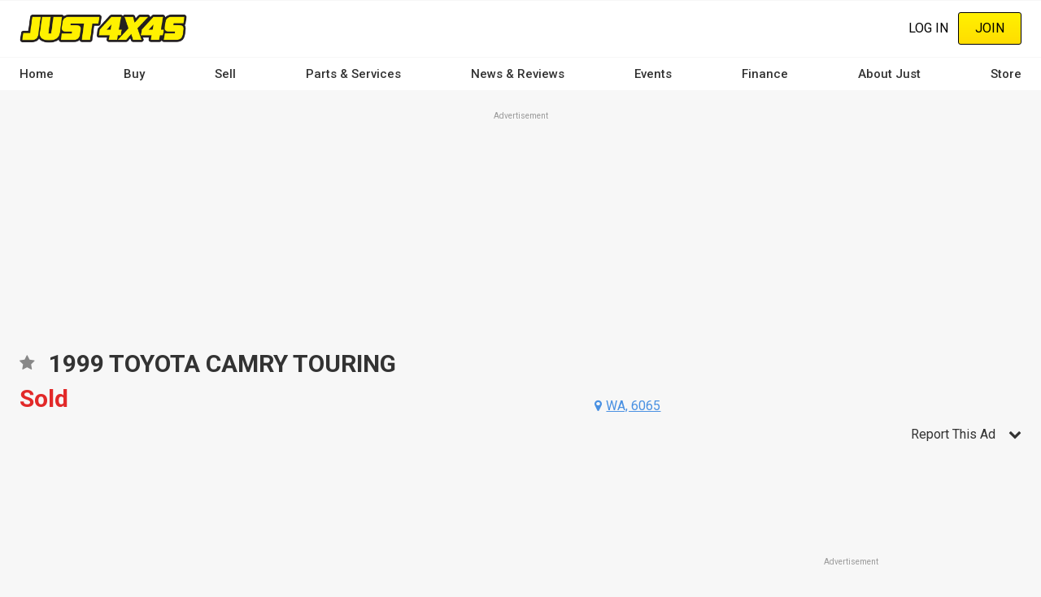

--- FILE ---
content_type: text/html; charset=UTF-8
request_url: https://www.just4x4s.com.au/4x4s-for-sale/1999-toyota-camry-touring/ATFD3319163
body_size: 25927
content:
<!DOCTYPE html><html lang="en" dir="ltr" prefix="content: http://purl.org/rss/1.0/modules/content/ dc: http://purl.org/dc/terms/ foaf: http://xmlns.com/foaf/0.1/ og: http://ogp.me/ns# rdfs: http://www.w3.org/2000/01/rdf-schema# schema: http://schema.org/ sioc: http://rdfs.org/sioc/ns# sioct: http://rdfs.org/sioc/types# skos: http://www.w3.org/2004/02/skos/core# xsd: http://www.w3.org/2001/XMLSchema# "><head><meta charset="utf-8" /><script src="/s3fs-js/hotjar/hotjar.script.js?t9l3ek" defer type="04fb295b17702492e7be5fa7-text/javascript"></script><script src="https://cdn.justauto.com.au/ja-interactions/v1/ja-event-tracking-sdk.min.js?v=2" async type="04fb295b17702492e7be5fa7-text/javascript"></script><script type="04fb295b17702492e7be5fa7-text/javascript">window.jaEventTrackingConfig = {"endpoint":"https:\/\/hvhsovqd0j.execute-api.ap-southeast-2.amazonaws.com\/prod\/events","debug":false};</script><meta name="geo.placename" content="Just Auto Media Pty Ltd" /><meta name="geo.position" content="-38.1426216, 144.3529339" /><meta name="geo.region" content="AU" /><link rel="canonical" href="https://www.justcars.com.au/cars-for-sale/1999-toyota-camry-touring/ATFD3319163" /><meta http-equiv="content-language" content="en-AU" /><meta name="robots" content="index, follow" /><meta name="generator" content="Drupal 8 (http://drupal.org)" /><link rel="image_src" href="//cdn.justauto.com.au/dist/theme/just_4x4s/cover.jpg" /><meta name="referrer" content="origin" /><meta name="rights" content="© Just Auto Media Pty Ltd" /><meta name="apple-mobile-web-app-capable" content="yes" /><meta name="apple-mobile-web-app-status-bar-style" content="white" /><meta name="apple-mobile-web-app-title" content="Just 4x4s Magazine" /><meta name="format-detection" content="telephone=no" /><meta name="description" content="Click to find out more about this 1999 toyota camry touring sold in wangara wa 6065. Stock Number: ATFD3319163 at JUST 4X4S" /><meta property="fb:admins" content="636594222" /><meta property="fb:pages" content="158725327192" /><meta property="fb:app_id" content="404786347126840" /><link rel="shortcut icon" href="//cdn.justauto.com.au/dist/theme/just_4x4s/favicon.ico" /><meta name="theme-color" content="#ffffff" /><meta name="MobileOptimized" content="480" /><meta name="HandheldFriendly" content="true" /><meta name="viewport" content="width=device-width, initial-scale=1.0, maximum-scale=1.0, user-scalable=0" /><meta http-equiv="cleartype" content="on" /><meta property="og:site_name" content="Just 4x4s" /><meta property="og:type" content="og:product" /><meta property="og:url" content="https://www.just4x4s.com.au/4x4s-for-sale/1999-toyota-camry-touring/ATFD3319163" /><meta property="og:title" content="1999 TOYOTA CAMRY TOURING - ATFD3319163 - JUST 4X4S" /><meta property="og:description" content="Click to find out more about this 1999 toyota camry touring sold in wangara wa 6065. Stock Number: ATFD3319163 at JUST 4X4S" /><meta property="og:locale" content="en_AU" /><meta property="og:locale:alternate" content="en_US" /><meta name="msvalidate.01" content="DF5E8AC41397F286C04EF97096E84CAE" /><meta name="google-site-verification" content="6sgPG3mHtmgwRHa3d8hdyAuoUSiaZqXk7BxtgHvPqDM" /><meta http-equiv="x-ua-compatible" content="IE=edge" /><script type="04fb295b17702492e7be5fa7-text/javascript">(window.NREUM||(NREUM={})).init={ajax:{deny_list:["bam.nr-data.net"]},feature_flags:["soft_nav"]};(window.NREUM||(NREUM={})).loader_config={licenseKey:"27a0c56623",applicationID:"117722683",browserID:"219534554"};;/*! For license information please see nr-loader-rum-1.308.0.min.js.LICENSE.txt */
(()=>{var e,t,r={163:(e,t,r)=>{"use strict";r.d(t,{j:()=>E});var n=r(384),i=r(1741);var a=r(2555);r(860).K7.genericEvents;const s="experimental.resources",o="register",c=e=>{if(!e||"string"!=typeof e)return!1;try{document.createDocumentFragment().querySelector(e)}catch{return!1}return!0};var d=r(2614),u=r(944),l=r(8122);const f="[data-nr-mask]",g=e=>(0,l.a)(e,(()=>{const e={feature_flags:[],experimental:{allow_registered_children:!1,resources:!1},mask_selector:"*",block_selector:"[data-nr-block]",mask_input_options:{color:!1,date:!1,"datetime-local":!1,email:!1,month:!1,number:!1,range:!1,search:!1,tel:!1,text:!1,time:!1,url:!1,week:!1,textarea:!1,select:!1,password:!0}};return{ajax:{deny_list:void 0,block_internal:!0,enabled:!0,autoStart:!0},api:{get allow_registered_children(){return e.feature_flags.includes(o)||e.experimental.allow_registered_children},set allow_registered_children(t){e.experimental.allow_registered_children=t},duplicate_registered_data:!1},browser_consent_mode:{enabled:!1},distributed_tracing:{enabled:void 0,exclude_newrelic_header:void 0,cors_use_newrelic_header:void 0,cors_use_tracecontext_headers:void 0,allowed_origins:void 0},get feature_flags(){return e.feature_flags},set feature_flags(t){e.feature_flags=t},generic_events:{enabled:!0,autoStart:!0},harvest:{interval:30},jserrors:{enabled:!0,autoStart:!0},logging:{enabled:!0,autoStart:!0},metrics:{enabled:!0,autoStart:!0},obfuscate:void 0,page_action:{enabled:!0},page_view_event:{enabled:!0,autoStart:!0},page_view_timing:{enabled:!0,autoStart:!0},performance:{capture_marks:!1,capture_measures:!1,capture_detail:!0,resources:{get enabled(){return e.feature_flags.includes(s)||e.experimental.resources},set enabled(t){e.experimental.resources=t},asset_types:[],first_party_domains:[],ignore_newrelic:!0}},privacy:{cookies_enabled:!0},proxy:{assets:void 0,beacon:void 0},session:{expiresMs:d.wk,inactiveMs:d.BB},session_replay:{autoStart:!0,enabled:!1,preload:!1,sampling_rate:10,error_sampling_rate:100,collect_fonts:!1,inline_images:!1,fix_stylesheets:!0,mask_all_inputs:!0,get mask_text_selector(){return e.mask_selector},set mask_text_selector(t){c(t)?e.mask_selector="".concat(t,",").concat(f):""===t||null===t?e.mask_selector=f:(0,u.R)(5,t)},get block_class(){return"nr-block"},get ignore_class(){return"nr-ignore"},get mask_text_class(){return"nr-mask"},get block_selector(){return e.block_selector},set block_selector(t){c(t)?e.block_selector+=",".concat(t):""!==t&&(0,u.R)(6,t)},get mask_input_options(){return e.mask_input_options},set mask_input_options(t){t&&"object"==typeof t?e.mask_input_options={...t,password:!0}:(0,u.R)(7,t)}},session_trace:{enabled:!0,autoStart:!0},soft_navigations:{enabled:!0,autoStart:!0},spa:{enabled:!0,autoStart:!0},ssl:void 0,user_actions:{enabled:!0,elementAttributes:["id","className","tagName","type"]}}})());var p=r(6154),m=r(9324);let h=0;const v={buildEnv:m.F3,distMethod:m.Xs,version:m.xv,originTime:p.WN},b={consented:!1},y={appMetadata:{},get consented(){return this.session?.state?.consent||b.consented},set consented(e){b.consented=e},customTransaction:void 0,denyList:void 0,disabled:!1,harvester:void 0,isolatedBacklog:!1,isRecording:!1,loaderType:void 0,maxBytes:3e4,obfuscator:void 0,onerror:void 0,ptid:void 0,releaseIds:{},session:void 0,timeKeeper:void 0,registeredEntities:[],jsAttributesMetadata:{bytes:0},get harvestCount(){return++h}},_=e=>{const t=(0,l.a)(e,y),r=Object.keys(v).reduce((e,t)=>(e[t]={value:v[t],writable:!1,configurable:!0,enumerable:!0},e),{});return Object.defineProperties(t,r)};var w=r(5701);const x=e=>{const t=e.startsWith("http");e+="/",r.p=t?e:"https://"+e};var R=r(7836),k=r(3241);const A={accountID:void 0,trustKey:void 0,agentID:void 0,licenseKey:void 0,applicationID:void 0,xpid:void 0},S=e=>(0,l.a)(e,A),T=new Set;function E(e,t={},r,s){let{init:o,info:c,loader_config:d,runtime:u={},exposed:l=!0}=t;if(!c){const e=(0,n.pV)();o=e.init,c=e.info,d=e.loader_config}e.init=g(o||{}),e.loader_config=S(d||{}),c.jsAttributes??={},p.bv&&(c.jsAttributes.isWorker=!0),e.info=(0,a.D)(c);const f=e.init,m=[c.beacon,c.errorBeacon];T.has(e.agentIdentifier)||(f.proxy.assets&&(x(f.proxy.assets),m.push(f.proxy.assets)),f.proxy.beacon&&m.push(f.proxy.beacon),e.beacons=[...m],function(e){const t=(0,n.pV)();Object.getOwnPropertyNames(i.W.prototype).forEach(r=>{const n=i.W.prototype[r];if("function"!=typeof n||"constructor"===n)return;let a=t[r];e[r]&&!1!==e.exposed&&"micro-agent"!==e.runtime?.loaderType&&(t[r]=(...t)=>{const n=e[r](...t);return a?a(...t):n})})}(e),(0,n.US)("activatedFeatures",w.B)),u.denyList=[...f.ajax.deny_list||[],...f.ajax.block_internal?m:[]],u.ptid=e.agentIdentifier,u.loaderType=r,e.runtime=_(u),T.has(e.agentIdentifier)||(e.ee=R.ee.get(e.agentIdentifier),e.exposed=l,(0,k.W)({agentIdentifier:e.agentIdentifier,drained:!!w.B?.[e.agentIdentifier],type:"lifecycle",name:"initialize",feature:void 0,data:e.config})),T.add(e.agentIdentifier)}},384:(e,t,r)=>{"use strict";r.d(t,{NT:()=>s,US:()=>u,Zm:()=>o,bQ:()=>d,dV:()=>c,pV:()=>l});var n=r(6154),i=r(1863),a=r(1910);const s={beacon:"bam.nr-data.net",errorBeacon:"bam.nr-data.net"};function o(){return n.gm.NREUM||(n.gm.NREUM={}),void 0===n.gm.newrelic&&(n.gm.newrelic=n.gm.NREUM),n.gm.NREUM}function c(){let e=o();return e.o||(e.o={ST:n.gm.setTimeout,SI:n.gm.setImmediate||n.gm.setInterval,CT:n.gm.clearTimeout,XHR:n.gm.XMLHttpRequest,REQ:n.gm.Request,EV:n.gm.Event,PR:n.gm.Promise,MO:n.gm.MutationObserver,FETCH:n.gm.fetch,WS:n.gm.WebSocket},(0,a.i)(...Object.values(e.o))),e}function d(e,t){let r=o();r.initializedAgents??={},t.initializedAt={ms:(0,i.t)(),date:new Date},r.initializedAgents[e]=t}function u(e,t){o()[e]=t}function l(){return function(){let e=o();const t=e.info||{};e.info={beacon:s.beacon,errorBeacon:s.errorBeacon,...t}}(),function(){let e=o();const t=e.init||{};e.init={...t}}(),c(),function(){let e=o();const t=e.loader_config||{};e.loader_config={...t}}(),o()}},782:(e,t,r)=>{"use strict";r.d(t,{T:()=>n});const n=r(860).K7.pageViewTiming},860:(e,t,r)=>{"use strict";r.d(t,{$J:()=>u,K7:()=>c,P3:()=>d,XX:()=>i,Yy:()=>o,df:()=>a,qY:()=>n,v4:()=>s});const n="events",i="jserrors",a="browser/blobs",s="rum",o="browser/logs",c={ajax:"ajax",genericEvents:"generic_events",jserrors:i,logging:"logging",metrics:"metrics",pageAction:"page_action",pageViewEvent:"page_view_event",pageViewTiming:"page_view_timing",sessionReplay:"session_replay",sessionTrace:"session_trace",softNav:"soft_navigations",spa:"spa"},d={[c.pageViewEvent]:1,[c.pageViewTiming]:2,[c.metrics]:3,[c.jserrors]:4,[c.spa]:5,[c.ajax]:6,[c.sessionTrace]:7,[c.softNav]:8,[c.sessionReplay]:9,[c.logging]:10,[c.genericEvents]:11},u={[c.pageViewEvent]:s,[c.pageViewTiming]:n,[c.ajax]:n,[c.spa]:n,[c.softNav]:n,[c.metrics]:i,[c.jserrors]:i,[c.sessionTrace]:a,[c.sessionReplay]:a,[c.logging]:o,[c.genericEvents]:"ins"}},944:(e,t,r)=>{"use strict";r.d(t,{R:()=>i});var n=r(3241);function i(e,t){"function"==typeof console.debug&&(console.debug("New Relic Warning: https://github.com/newrelic/newrelic-browser-agent/blob/main/docs/warning-codes.md#".concat(e),t),(0,n.W)({agentIdentifier:null,drained:null,type:"data",name:"warn",feature:"warn",data:{code:e,secondary:t}}))}},1687:(e,t,r)=>{"use strict";r.d(t,{Ak:()=>d,Ze:()=>f,x3:()=>u});var n=r(3241),i=r(7836),a=r(3606),s=r(860),o=r(2646);const c={};function d(e,t){const r={staged:!1,priority:s.P3[t]||0};l(e),c[e].get(t)||c[e].set(t,r)}function u(e,t){e&&c[e]&&(c[e].get(t)&&c[e].delete(t),p(e,t,!1),c[e].size&&g(e))}function l(e){if(!e)throw new Error("agentIdentifier required");c[e]||(c[e]=new Map)}function f(e="",t="feature",r=!1){if(l(e),!e||!c[e].get(t)||r)return p(e,t);c[e].get(t).staged=!0,g(e)}function g(e){const t=Array.from(c[e]);t.every(([e,t])=>t.staged)&&(t.sort((e,t)=>e[1].priority-t[1].priority),t.forEach(([t])=>{c[e].delete(t),p(e,t)}))}function p(e,t,r=!0){const s=e?i.ee.get(e):i.ee,c=a.i.handlers;if(!s.aborted&&s.backlog&&c){if((0,n.W)({agentIdentifier:e,type:"lifecycle",name:"drain",feature:t}),r){const e=s.backlog[t],r=c[t];if(r){for(let t=0;e&&t<e.length;++t)m(e[t],r);Object.entries(r).forEach(([e,t])=>{Object.values(t||{}).forEach(t=>{t[0]?.on&&t[0]?.context()instanceof o.y&&t[0].on(e,t[1])})})}}s.isolatedBacklog||delete c[t],s.backlog[t]=null,s.emit("drain-"+t,[])}}function m(e,t){var r=e[1];Object.values(t[r]||{}).forEach(t=>{var r=e[0];if(t[0]===r){var n=t[1],i=e[3],a=e[2];n.apply(i,a)}})}},1738:(e,t,r)=>{"use strict";r.d(t,{U:()=>g,Y:()=>f});var n=r(3241),i=r(9908),a=r(1863),s=r(944),o=r(5701),c=r(3969),d=r(8362),u=r(860),l=r(4261);function f(e,t,r,a){const f=a||r;!f||f[e]&&f[e]!==d.d.prototype[e]||(f[e]=function(){(0,i.p)(c.xV,["API/"+e+"/called"],void 0,u.K7.metrics,r.ee),(0,n.W)({agentIdentifier:r.agentIdentifier,drained:!!o.B?.[r.agentIdentifier],type:"data",name:"api",feature:l.Pl+e,data:{}});try{return t.apply(this,arguments)}catch(e){(0,s.R)(23,e)}})}function g(e,t,r,n,s){const o=e.info;null===r?delete o.jsAttributes[t]:o.jsAttributes[t]=r,(s||null===r)&&(0,i.p)(l.Pl+n,[(0,a.t)(),t,r],void 0,"session",e.ee)}},1741:(e,t,r)=>{"use strict";r.d(t,{W:()=>a});var n=r(944),i=r(4261);class a{#e(e,...t){if(this[e]!==a.prototype[e])return this[e](...t);(0,n.R)(35,e)}addPageAction(e,t){return this.#e(i.hG,e,t)}register(e){return this.#e(i.eY,e)}recordCustomEvent(e,t){return this.#e(i.fF,e,t)}setPageViewName(e,t){return this.#e(i.Fw,e,t)}setCustomAttribute(e,t,r){return this.#e(i.cD,e,t,r)}noticeError(e,t){return this.#e(i.o5,e,t)}setUserId(e,t=!1){return this.#e(i.Dl,e,t)}setApplicationVersion(e){return this.#e(i.nb,e)}setErrorHandler(e){return this.#e(i.bt,e)}addRelease(e,t){return this.#e(i.k6,e,t)}log(e,t){return this.#e(i.$9,e,t)}start(){return this.#e(i.d3)}finished(e){return this.#e(i.BL,e)}recordReplay(){return this.#e(i.CH)}pauseReplay(){return this.#e(i.Tb)}addToTrace(e){return this.#e(i.U2,e)}setCurrentRouteName(e){return this.#e(i.PA,e)}interaction(e){return this.#e(i.dT,e)}wrapLogger(e,t,r){return this.#e(i.Wb,e,t,r)}measure(e,t){return this.#e(i.V1,e,t)}consent(e){return this.#e(i.Pv,e)}}},1863:(e,t,r)=>{"use strict";function n(){return Math.floor(performance.now())}r.d(t,{t:()=>n})},1910:(e,t,r)=>{"use strict";r.d(t,{i:()=>a});var n=r(944);const i=new Map;function a(...e){return e.every(e=>{if(i.has(e))return i.get(e);const t="function"==typeof e?e.toString():"",r=t.includes("[native code]"),a=t.includes("nrWrapper");return r||a||(0,n.R)(64,e?.name||t),i.set(e,r),r})}},2555:(e,t,r)=>{"use strict";r.d(t,{D:()=>o,f:()=>s});var n=r(384),i=r(8122);const a={beacon:n.NT.beacon,errorBeacon:n.NT.errorBeacon,licenseKey:void 0,applicationID:void 0,sa:void 0,queueTime:void 0,applicationTime:void 0,ttGuid:void 0,user:void 0,account:void 0,product:void 0,extra:void 0,jsAttributes:{},userAttributes:void 0,atts:void 0,transactionName:void 0,tNamePlain:void 0};function s(e){try{return!!e.licenseKey&&!!e.errorBeacon&&!!e.applicationID}catch(e){return!1}}const o=e=>(0,i.a)(e,a)},2614:(e,t,r)=>{"use strict";r.d(t,{BB:()=>s,H3:()=>n,g:()=>d,iL:()=>c,tS:()=>o,uh:()=>i,wk:()=>a});const n="NRBA",i="SESSION",a=144e5,s=18e5,o={STARTED:"session-started",PAUSE:"session-pause",RESET:"session-reset",RESUME:"session-resume",UPDATE:"session-update"},c={SAME_TAB:"same-tab",CROSS_TAB:"cross-tab"},d={OFF:0,FULL:1,ERROR:2}},2646:(e,t,r)=>{"use strict";r.d(t,{y:()=>n});class n{constructor(e){this.contextId=e}}},2843:(e,t,r)=>{"use strict";r.d(t,{G:()=>a,u:()=>i});var n=r(3878);function i(e,t=!1,r,i){(0,n.DD)("visibilitychange",function(){if(t)return void("hidden"===document.visibilityState&&e());e(document.visibilityState)},r,i)}function a(e,t,r){(0,n.sp)("pagehide",e,t,r)}},3241:(e,t,r)=>{"use strict";r.d(t,{W:()=>a});var n=r(6154);const i="newrelic";function a(e={}){try{n.gm.dispatchEvent(new CustomEvent(i,{detail:e}))}catch(e){}}},3606:(e,t,r)=>{"use strict";r.d(t,{i:()=>a});var n=r(9908);a.on=s;var i=a.handlers={};function a(e,t,r,a){s(a||n.d,i,e,t,r)}function s(e,t,r,i,a){a||(a="feature"),e||(e=n.d);var s=t[a]=t[a]||{};(s[r]=s[r]||[]).push([e,i])}},3878:(e,t,r)=>{"use strict";function n(e,t){return{capture:e,passive:!1,signal:t}}function i(e,t,r=!1,i){window.addEventListener(e,t,n(r,i))}function a(e,t,r=!1,i){document.addEventListener(e,t,n(r,i))}r.d(t,{DD:()=>a,jT:()=>n,sp:()=>i})},3969:(e,t,r)=>{"use strict";r.d(t,{TZ:()=>n,XG:()=>o,rs:()=>i,xV:()=>s,z_:()=>a});const n=r(860).K7.metrics,i="sm",a="cm",s="storeSupportabilityMetrics",o="storeEventMetrics"},4234:(e,t,r)=>{"use strict";r.d(t,{W:()=>a});var n=r(7836),i=r(1687);class a{constructor(e,t){this.agentIdentifier=e,this.ee=n.ee.get(e),this.featureName=t,this.blocked=!1}deregisterDrain(){(0,i.x3)(this.agentIdentifier,this.featureName)}}},4261:(e,t,r)=>{"use strict";r.d(t,{$9:()=>d,BL:()=>o,CH:()=>g,Dl:()=>_,Fw:()=>y,PA:()=>h,Pl:()=>n,Pv:()=>k,Tb:()=>l,U2:()=>a,V1:()=>R,Wb:()=>x,bt:()=>b,cD:()=>v,d3:()=>w,dT:()=>c,eY:()=>p,fF:()=>f,hG:()=>i,k6:()=>s,nb:()=>m,o5:()=>u});const n="api-",i="addPageAction",a="addToTrace",s="addRelease",o="finished",c="interaction",d="log",u="noticeError",l="pauseReplay",f="recordCustomEvent",g="recordReplay",p="register",m="setApplicationVersion",h="setCurrentRouteName",v="setCustomAttribute",b="setErrorHandler",y="setPageViewName",_="setUserId",w="start",x="wrapLogger",R="measure",k="consent"},5289:(e,t,r)=>{"use strict";r.d(t,{GG:()=>s,Qr:()=>c,sB:()=>o});var n=r(3878),i=r(6389);function a(){return"undefined"==typeof document||"complete"===document.readyState}function s(e,t){if(a())return e();const r=(0,i.J)(e),s=setInterval(()=>{a()&&(clearInterval(s),r())},500);(0,n.sp)("load",r,t)}function o(e){if(a())return e();(0,n.DD)("DOMContentLoaded",e)}function c(e){if(a())return e();(0,n.sp)("popstate",e)}},5607:(e,t,r)=>{"use strict";r.d(t,{W:()=>n});const n=(0,r(9566).bz)()},5701:(e,t,r)=>{"use strict";r.d(t,{B:()=>a,t:()=>s});var n=r(3241);const i=new Set,a={};function s(e,t){const r=t.agentIdentifier;a[r]??={},e&&"object"==typeof e&&(i.has(r)||(t.ee.emit("rumresp",[e]),a[r]=e,i.add(r),(0,n.W)({agentIdentifier:r,loaded:!0,drained:!0,type:"lifecycle",name:"load",feature:void 0,data:e})))}},6154:(e,t,r)=>{"use strict";r.d(t,{OF:()=>c,RI:()=>i,WN:()=>u,bv:()=>a,eN:()=>l,gm:()=>s,mw:()=>o,sb:()=>d});var n=r(1863);const i="undefined"!=typeof window&&!!window.document,a="undefined"!=typeof WorkerGlobalScope&&("undefined"!=typeof self&&self instanceof WorkerGlobalScope&&self.navigator instanceof WorkerNavigator||"undefined"!=typeof globalThis&&globalThis instanceof WorkerGlobalScope&&globalThis.navigator instanceof WorkerNavigator),s=i?window:"undefined"!=typeof WorkerGlobalScope&&("undefined"!=typeof self&&self instanceof WorkerGlobalScope&&self||"undefined"!=typeof globalThis&&globalThis instanceof WorkerGlobalScope&&globalThis),o=Boolean("hidden"===s?.document?.visibilityState),c=/iPad|iPhone|iPod/.test(s.navigator?.userAgent),d=c&&"undefined"==typeof SharedWorker,u=((()=>{const e=s.navigator?.userAgent?.match(/Firefox[/\s](\d+\.\d+)/);Array.isArray(e)&&e.length>=2&&e[1]})(),Date.now()-(0,n.t)()),l=()=>"undefined"!=typeof PerformanceNavigationTiming&&s?.performance?.getEntriesByType("navigation")?.[0]?.responseStart},6389:(e,t,r)=>{"use strict";function n(e,t=500,r={}){const n=r?.leading||!1;let i;return(...r)=>{n&&void 0===i&&(e.apply(this,r),i=setTimeout(()=>{i=clearTimeout(i)},t)),n||(clearTimeout(i),i=setTimeout(()=>{e.apply(this,r)},t))}}function i(e){let t=!1;return(...r)=>{t||(t=!0,e.apply(this,r))}}r.d(t,{J:()=>i,s:()=>n})},6630:(e,t,r)=>{"use strict";r.d(t,{T:()=>n});const n=r(860).K7.pageViewEvent},7699:(e,t,r)=>{"use strict";r.d(t,{It:()=>a,KC:()=>o,No:()=>i,qh:()=>s});var n=r(860);const i=16e3,a=1e6,s="SESSION_ERROR",o={[n.K7.logging]:!0,[n.K7.genericEvents]:!1,[n.K7.jserrors]:!1,[n.K7.ajax]:!1}},7836:(e,t,r)=>{"use strict";r.d(t,{P:()=>o,ee:()=>c});var n=r(384),i=r(8990),a=r(2646),s=r(5607);const o="nr@context:".concat(s.W),c=function e(t,r){var n={},s={},u={},l=!1;try{l=16===r.length&&d.initializedAgents?.[r]?.runtime.isolatedBacklog}catch(e){}var f={on:p,addEventListener:p,removeEventListener:function(e,t){var r=n[e];if(!r)return;for(var i=0;i<r.length;i++)r[i]===t&&r.splice(i,1)},emit:function(e,r,n,i,a){!1!==a&&(a=!0);if(c.aborted&&!i)return;t&&a&&t.emit(e,r,n);var o=g(n);m(e).forEach(e=>{e.apply(o,r)});var d=v()[s[e]];d&&d.push([f,e,r,o]);return o},get:h,listeners:m,context:g,buffer:function(e,t){const r=v();if(t=t||"feature",f.aborted)return;Object.entries(e||{}).forEach(([e,n])=>{s[n]=t,t in r||(r[t]=[])})},abort:function(){f._aborted=!0,Object.keys(f.backlog).forEach(e=>{delete f.backlog[e]})},isBuffering:function(e){return!!v()[s[e]]},debugId:r,backlog:l?{}:t&&"object"==typeof t.backlog?t.backlog:{},isolatedBacklog:l};return Object.defineProperty(f,"aborted",{get:()=>{let e=f._aborted||!1;return e||(t&&(e=t.aborted),e)}}),f;function g(e){return e&&e instanceof a.y?e:e?(0,i.I)(e,o,()=>new a.y(o)):new a.y(o)}function p(e,t){n[e]=m(e).concat(t)}function m(e){return n[e]||[]}function h(t){return u[t]=u[t]||e(f,t)}function v(){return f.backlog}}(void 0,"globalEE"),d=(0,n.Zm)();d.ee||(d.ee=c)},8122:(e,t,r)=>{"use strict";r.d(t,{a:()=>i});var n=r(944);function i(e,t){try{if(!e||"object"!=typeof e)return(0,n.R)(3);if(!t||"object"!=typeof t)return(0,n.R)(4);const r=Object.create(Object.getPrototypeOf(t),Object.getOwnPropertyDescriptors(t)),a=0===Object.keys(r).length?e:r;for(let s in a)if(void 0!==e[s])try{if(null===e[s]){r[s]=null;continue}Array.isArray(e[s])&&Array.isArray(t[s])?r[s]=Array.from(new Set([...e[s],...t[s]])):"object"==typeof e[s]&&"object"==typeof t[s]?r[s]=i(e[s],t[s]):r[s]=e[s]}catch(e){r[s]||(0,n.R)(1,e)}return r}catch(e){(0,n.R)(2,e)}}},8362:(e,t,r)=>{"use strict";r.d(t,{d:()=>a});var n=r(9566),i=r(1741);class a extends i.W{agentIdentifier=(0,n.LA)(16)}},8374:(e,t,r)=>{r.nc=(()=>{try{return document?.currentScript?.nonce}catch(e){}return""})()},8990:(e,t,r)=>{"use strict";r.d(t,{I:()=>i});var n=Object.prototype.hasOwnProperty;function i(e,t,r){if(n.call(e,t))return e[t];var i=r();if(Object.defineProperty&&Object.keys)try{return Object.defineProperty(e,t,{value:i,writable:!0,enumerable:!1}),i}catch(e){}return e[t]=i,i}},9324:(e,t,r)=>{"use strict";r.d(t,{F3:()=>i,Xs:()=>a,xv:()=>n});const n="1.308.0",i="PROD",a="CDN"},9566:(e,t,r)=>{"use strict";r.d(t,{LA:()=>o,bz:()=>s});var n=r(6154);const i="xxxxxxxx-xxxx-4xxx-yxxx-xxxxxxxxxxxx";function a(e,t){return e?15&e[t]:16*Math.random()|0}function s(){const e=n.gm?.crypto||n.gm?.msCrypto;let t,r=0;return e&&e.getRandomValues&&(t=e.getRandomValues(new Uint8Array(30))),i.split("").map(e=>"x"===e?a(t,r++).toString(16):"y"===e?(3&a()|8).toString(16):e).join("")}function o(e){const t=n.gm?.crypto||n.gm?.msCrypto;let r,i=0;t&&t.getRandomValues&&(r=t.getRandomValues(new Uint8Array(e)));const s=[];for(var o=0;o<e;o++)s.push(a(r,i++).toString(16));return s.join("")}},9908:(e,t,r)=>{"use strict";r.d(t,{d:()=>n,p:()=>i});var n=r(7836).ee.get("handle");function i(e,t,r,i,a){a?(a.buffer([e],i),a.emit(e,t,r)):(n.buffer([e],i),n.emit(e,t,r))}}},n={};function i(e){var t=n[e];if(void 0!==t)return t.exports;var a=n[e]={exports:{}};return r[e](a,a.exports,i),a.exports}i.m=r,i.d=(e,t)=>{for(var r in t)i.o(t,r)&&!i.o(e,r)&&Object.defineProperty(e,r,{enumerable:!0,get:t[r]})},i.f={},i.e=e=>Promise.all(Object.keys(i.f).reduce((t,r)=>(i.f[r](e,t),t),[])),i.u=e=>"nr-rum-1.308.0.min.js",i.o=(e,t)=>Object.prototype.hasOwnProperty.call(e,t),e={},t="NRBA-1.308.0.PROD:",i.l=(r,n,a,s)=>{if(e[r])e[r].push(n);else{var o,c;if(void 0!==a)for(var d=document.getElementsByTagName("script"),u=0;u<d.length;u++){var l=d[u];if(l.getAttribute("src")==r||l.getAttribute("data-webpack")==t+a){o=l;break}}if(!o){c=!0;var f={296:"sha512-+MIMDsOcckGXa1EdWHqFNv7P+JUkd5kQwCBr3KE6uCvnsBNUrdSt4a/3/L4j4TxtnaMNjHpza2/erNQbpacJQA=="};(o=document.createElement("script")).charset="utf-8",i.nc&&o.setAttribute("nonce",i.nc),o.setAttribute("data-webpack",t+a),o.src=r,0!==o.src.indexOf(window.location.origin+"/")&&(o.crossOrigin="anonymous"),f[s]&&(o.integrity=f[s])}e[r]=[n];var g=(t,n)=>{o.onerror=o.onload=null,clearTimeout(p);var i=e[r];if(delete e[r],o.parentNode&&o.parentNode.removeChild(o),i&&i.forEach(e=>e(n)),t)return t(n)},p=setTimeout(g.bind(null,void 0,{type:"timeout",target:o}),12e4);o.onerror=g.bind(null,o.onerror),o.onload=g.bind(null,o.onload),c&&document.head.appendChild(o)}},i.r=e=>{"undefined"!=typeof Symbol&&Symbol.toStringTag&&Object.defineProperty(e,Symbol.toStringTag,{value:"Module"}),Object.defineProperty(e,"__esModule",{value:!0})},i.p="https://js-agent.newrelic.com/",(()=>{var e={374:0,840:0};i.f.j=(t,r)=>{var n=i.o(e,t)?e[t]:void 0;if(0!==n)if(n)r.push(n[2]);else{var a=new Promise((r,i)=>n=e[t]=[r,i]);r.push(n[2]=a);var s=i.p+i.u(t),o=new Error;i.l(s,r=>{if(i.o(e,t)&&(0!==(n=e[t])&&(e[t]=void 0),n)){var a=r&&("load"===r.type?"missing":r.type),s=r&&r.target&&r.target.src;o.message="Loading chunk "+t+" failed: ("+a+": "+s+")",o.name="ChunkLoadError",o.type=a,o.request=s,n[1](o)}},"chunk-"+t,t)}};var t=(t,r)=>{var n,a,[s,o,c]=r,d=0;if(s.some(t=>0!==e[t])){for(n in o)i.o(o,n)&&(i.m[n]=o[n]);if(c)c(i)}for(t&&t(r);d<s.length;d++)a=s[d],i.o(e,a)&&e[a]&&e[a][0](),e[a]=0},r=self["webpackChunk:NRBA-1.308.0.PROD"]=self["webpackChunk:NRBA-1.308.0.PROD"]||[];r.forEach(t.bind(null,0)),r.push=t.bind(null,r.push.bind(r))})(),(()=>{"use strict";i(8374);var e=i(8362),t=i(860);const r=Object.values(t.K7);var n=i(163);var a=i(9908),s=i(1863),o=i(4261),c=i(1738);var d=i(1687),u=i(4234),l=i(5289),f=i(6154),g=i(944),p=i(384);const m=e=>f.RI&&!0===e?.privacy.cookies_enabled;function h(e){return!!(0,p.dV)().o.MO&&m(e)&&!0===e?.session_trace.enabled}var v=i(6389),b=i(7699);class y extends u.W{constructor(e,t){super(e.agentIdentifier,t),this.agentRef=e,this.abortHandler=void 0,this.featAggregate=void 0,this.loadedSuccessfully=void 0,this.onAggregateImported=new Promise(e=>{this.loadedSuccessfully=e}),this.deferred=Promise.resolve(),!1===e.init[this.featureName].autoStart?this.deferred=new Promise((t,r)=>{this.ee.on("manual-start-all",(0,v.J)(()=>{(0,d.Ak)(e.agentIdentifier,this.featureName),t()}))}):(0,d.Ak)(e.agentIdentifier,t)}importAggregator(e,t,r={}){if(this.featAggregate)return;const n=async()=>{let n;await this.deferred;try{if(m(e.init)){const{setupAgentSession:t}=await i.e(296).then(i.bind(i,3305));n=t(e)}}catch(e){(0,g.R)(20,e),this.ee.emit("internal-error",[e]),(0,a.p)(b.qh,[e],void 0,this.featureName,this.ee)}try{if(!this.#t(this.featureName,n,e.init))return(0,d.Ze)(this.agentIdentifier,this.featureName),void this.loadedSuccessfully(!1);const{Aggregate:i}=await t();this.featAggregate=new i(e,r),e.runtime.harvester.initializedAggregates.push(this.featAggregate),this.loadedSuccessfully(!0)}catch(e){(0,g.R)(34,e),this.abortHandler?.(),(0,d.Ze)(this.agentIdentifier,this.featureName,!0),this.loadedSuccessfully(!1),this.ee&&this.ee.abort()}};f.RI?(0,l.GG)(()=>n(),!0):n()}#t(e,r,n){if(this.blocked)return!1;switch(e){case t.K7.sessionReplay:return h(n)&&!!r;case t.K7.sessionTrace:return!!r;default:return!0}}}var _=i(6630),w=i(2614),x=i(3241);class R extends y{static featureName=_.T;constructor(e){var t;super(e,_.T),this.setupInspectionEvents(e.agentIdentifier),t=e,(0,c.Y)(o.Fw,function(e,r){"string"==typeof e&&("/"!==e.charAt(0)&&(e="/"+e),t.runtime.customTransaction=(r||"http://custom.transaction")+e,(0,a.p)(o.Pl+o.Fw,[(0,s.t)()],void 0,void 0,t.ee))},t),this.importAggregator(e,()=>i.e(296).then(i.bind(i,3943)))}setupInspectionEvents(e){const t=(t,r)=>{t&&(0,x.W)({agentIdentifier:e,timeStamp:t.timeStamp,loaded:"complete"===t.target.readyState,type:"window",name:r,data:t.target.location+""})};(0,l.sB)(e=>{t(e,"DOMContentLoaded")}),(0,l.GG)(e=>{t(e,"load")}),(0,l.Qr)(e=>{t(e,"navigate")}),this.ee.on(w.tS.UPDATE,(t,r)=>{(0,x.W)({agentIdentifier:e,type:"lifecycle",name:"session",data:r})})}}class k extends e.d{constructor(e){var t;(super(),f.gm)?(this.features={},(0,p.bQ)(this.agentIdentifier,this),this.desiredFeatures=new Set(e.features||[]),this.desiredFeatures.add(R),(0,n.j)(this,e,e.loaderType||"agent"),t=this,(0,c.Y)(o.cD,function(e,r,n=!1){if("string"==typeof e){if(["string","number","boolean"].includes(typeof r)||null===r)return(0,c.U)(t,e,r,o.cD,n);(0,g.R)(40,typeof r)}else(0,g.R)(39,typeof e)},t),function(e){(0,c.Y)(o.Dl,function(t,r=!1){if("string"!=typeof t&&null!==t)return void(0,g.R)(41,typeof t);const n=e.info.jsAttributes["enduser.id"];r&&null!=n&&n!==t?(0,a.p)(o.Pl+"setUserIdAndResetSession",[t],void 0,"session",e.ee):(0,c.U)(e,"enduser.id",t,o.Dl,!0)},e)}(this),function(e){(0,c.Y)(o.nb,function(t){if("string"==typeof t||null===t)return(0,c.U)(e,"application.version",t,o.nb,!1);(0,g.R)(42,typeof t)},e)}(this),function(e){(0,c.Y)(o.d3,function(){e.ee.emit("manual-start-all")},e)}(this),function(e){(0,c.Y)(o.Pv,function(t=!0){if("boolean"==typeof t){if((0,a.p)(o.Pl+o.Pv,[t],void 0,"session",e.ee),e.runtime.consented=t,t){const t=e.features.page_view_event;t.onAggregateImported.then(e=>{const r=t.featAggregate;e&&!r.sentRum&&r.sendRum()})}}else(0,g.R)(65,typeof t)},e)}(this),this.run()):(0,g.R)(21)}get config(){return{info:this.info,init:this.init,loader_config:this.loader_config,runtime:this.runtime}}get api(){return this}run(){try{const e=function(e){const t={};return r.forEach(r=>{t[r]=!!e[r]?.enabled}),t}(this.init),n=[...this.desiredFeatures];n.sort((e,r)=>t.P3[e.featureName]-t.P3[r.featureName]),n.forEach(r=>{if(!e[r.featureName]&&r.featureName!==t.K7.pageViewEvent)return;if(r.featureName===t.K7.spa)return void(0,g.R)(67);const n=function(e){switch(e){case t.K7.ajax:return[t.K7.jserrors];case t.K7.sessionTrace:return[t.K7.ajax,t.K7.pageViewEvent];case t.K7.sessionReplay:return[t.K7.sessionTrace];case t.K7.pageViewTiming:return[t.K7.pageViewEvent];default:return[]}}(r.featureName).filter(e=>!(e in this.features));n.length>0&&(0,g.R)(36,{targetFeature:r.featureName,missingDependencies:n}),this.features[r.featureName]=new r(this)})}catch(e){(0,g.R)(22,e);for(const e in this.features)this.features[e].abortHandler?.();const t=(0,p.Zm)();delete t.initializedAgents[this.agentIdentifier]?.features,delete this.sharedAggregator;return t.ee.get(this.agentIdentifier).abort(),!1}}}var A=i(2843),S=i(782);class T extends y{static featureName=S.T;constructor(e){super(e,S.T),f.RI&&((0,A.u)(()=>(0,a.p)("docHidden",[(0,s.t)()],void 0,S.T,this.ee),!0),(0,A.G)(()=>(0,a.p)("winPagehide",[(0,s.t)()],void 0,S.T,this.ee)),this.importAggregator(e,()=>i.e(296).then(i.bind(i,2117))))}}var E=i(3969);class I extends y{static featureName=E.TZ;constructor(e){super(e,E.TZ),f.RI&&document.addEventListener("securitypolicyviolation",e=>{(0,a.p)(E.xV,["Generic/CSPViolation/Detected"],void 0,this.featureName,this.ee)}),this.importAggregator(e,()=>i.e(296).then(i.bind(i,9623)))}}new k({features:[R,T,I],loaderType:"lite"})})()})();</script><meta name="application-name" content="Just 4x4s" /><meta name="msapplication-starturl" content="https://www.just4x4s.com.au/" /><meta name="msapplication-tilecolor" content="#FFFFFF" /><meta name="msapplication-tileimage" content="//cdn.justauto.com.au/dist/theme/just_4x4s/cover.jpg" /><meta name="Generator" content="Drupal 8 (https://www.drupal.org)" /><meta name="MobileOptimized" content="width" /><meta name="HandheldFriendly" content="true" /><script type="application/ld+json">{"@context": "https://schema.org","@graph": [{"@type": "Organization","@id": "https://www.just4x4s.com.au/#organization","name": "Just 4x4s","sameAs": "https://www.facebook.com/just4x4s;https://www.instagram.com/just4x4s.com.au","url": "https://www.just4x4s.com.au/","telephone": "+61 03 5225 1333","contactPoint": [{"@type": "ContactPoint","telephone": "+61 03 5225 1333","contactType": "sales","areaServed": "AU"},{"@type": "ContactPoint","telephone": "+61 03 5225 1333","contactType": "technical support","areaServed": "AU"},{"@type": "ContactPoint","telephone": "+61 03 5225 1333","contactType": "customer support","areaServed": "AU"}],"logo": {"@type": "ImageObject","url": "https://www.just4x4s.com.au/themes/custom/just_4x4s/favicon-180x180.png","width": "180","height": "180"},"address": {"@type": "PostalAddress","streetAddress": "PO Box 34","addressLocality": "Geelong","postalCode": "3220","addressRegion": "VIC","addressCountry": {"@type": "Country","name": "AU"}}},{"@type": "Product","name": "1999 TOYOTA CAMRY TOURING - ATFD3319163 - JUST 4X4S","description": "Click to find out more about this 1999 toyota camry touring sold in wangara wa 6065. Stock Number: ATFD3319163 at JUST 4X4S","image": {"@type": "ImageObject","url": "https://cdn.justauto.com.au/Just4x4s.png","contentUrl": "https://cdn.justauto.com.au/Just4x4s.png","width": "1280","height": "853"},"offers": {"@type": "Offer","price": "2990.00","priceCurrency": "AUD","availability": "http://schema.org/OutOfStock"}},{"@type": "WebPage","@id": "https://www.just4x4s.com.au/4x4s-for-sale/1999-toyota-camry-touring/ATFD3319163#webpage","breadcrumb": {"@type": "BreadcrumbList","itemListElement": [{"@type": "ListItem","position": 1,"name": "Home","item": "https://www.just4x4s.com.au/"},{"@type": "ListItem","position": 2,"name": "Advertisements","item": "https://www.just4x4s.com.au/4x4s-for-sale/search"},{"@type": "ListItem","position": 3,"name": "1999 Toyota Camry Touring","item": "https://www.just4x4s.com.au/4x4s-for-sale/1999-toyota-camry-touring/ATFD3319163"}]},"description": "Click to find out more about this 1999 toyota camry touring sold in wangara wa 6065. Stock Number: ATFD3319163 at JUST 4X4S","isAccessibleForFree": "1"}]
}</script><script async type="04fb295b17702492e7be5fa7-text/javascript" src='//securepubads.g.doubleclick.net/tag/js/gpt.js'></script><script type="04fb295b17702492e7be5fa7-text/javascript" src="//cdn.evgnet.com/beacon/hunterfivegroup/just4x4s/scripts/evergage.min.js"></script><script async type="04fb295b17702492e7be5fa7-text/javascript" src='//cdn.krxd.net/controltag/vrtj08hk3.js'></script><script class="kxct" data-id="vrtj08hk3" data-timing="async" data-version="3.0" type="04fb295b17702492e7be5fa7-text/javascript">
window.Krux||((Krux=function(){Krux.q.push(arguments)}).q=[]);
</script><script class="kxint" data-namespace="justautoclassifiedsptyltd" type="04fb295b17702492e7be5fa7-text/javascript">
window.Krux||((Krux=function(){Krux.q.push(arguments);}).q=[]);
(function(){
function retrieve(n){
var k= 'kx'+'justautoclassifiedsptyltd_'+n, ls=(function(){
try {
return window.localStorage;
} catch(e) {
return null;
}
})();
if (ls) {
return ls[k] || '';
} else if (navigator.cookieEnabled) {
var m = document.cookie.match(k+'=([^;]*)');
return (m && unescape(m[1])) || '';
} else {
return '';
}
}
Krux.user = retrieve('user');
Krux.segments = retrieve('segs') ? retrieve('segs').split(',') : [];
})();
</script> <script async src='//micro.rubiconproject.com/prebid/dynamic/17664.js' type="04fb295b17702492e7be5fa7-text/javascript"></script><script type="04fb295b17702492e7be5fa7-text/javascript">
var pbjs = pbjs || {};
pbjs.que = pbjs.que || [];
var headerBiddingSlots = [];
var nonHeaderBiddingSlots = [];
</script> <script async type="04fb295b17702492e7be5fa7-text/javascript">
!function(a9,a,p,s,t,A,g){if(a[a9])return;function q(c,r){a[a9]._Q.push([c,r])}a[a9]={init:function(){q("i",arguments)},fetchBids:function(){q("f",arguments)},setDisplayBids:function(){},targetingKeys:function(){return[]},_Q:[]};A=p.createElement(s);A.async=!0;A.src=t;g=p.getElementsByTagName(s)[0];g.parentNode.insertBefore(A,g)}("apstag",window,document,"script","//c.amazon-adsystem.com/aax2/apstag.js");
</script><script type="04fb295b17702492e7be5fa7-text/javascript">
var FAILSAFE_TIMEOUT = 3000;
var fn_pageskin = "false";
if (screen.width >= 1290 || screen.width >= 375 && screen.width < 768) { fn_pageskin = "true"; }
</script><script type="04fb295b17702492e7be5fa7-text/javascript">
<!-- ********************  Setting up the Google ads script  ************************ -->
var googletag = googletag || {};
googletag.cmd = googletag.cmd || [];
</script><script type="04fb295b17702492e7be5fa7-text/javascript">
googletag.cmd.push(function() {
googletag.slots = googletag.slots || {};
googletag.slots["anchor"] = headerBiddingSlots.push(googletag.defineSlot("/135062774,1081481/jsta_anchor", [320, 50], "div-Anchor")
.addService(googletag.pubads())
)
;
});
</script><script type="04fb295b17702492e7be5fa7-text/javascript">
googletag.cmd.push(function() {
var mapping = googletag.sizeMapping()
.addSize([1024, 0], [[970, 250], [970, 90]])
.addSize([768, 0], [[728, 90], [300, 250]])
.addSize([0, 0], [320, 100])
.build();
googletag.slots = googletag.slots || {};
googletag.slots["b_billboard"] = headerBiddingSlots.push(googletag.defineSlot("/135062774,1081481/jsta_b_billboard", [[970, 250], [970, 90], [728, 90], [320, 100], [320, 50]], "div-BBillboard")
.addService(googletag.pubads())
.defineSizeMapping(mapping)
)
;
});
</script><script type="04fb295b17702492e7be5fa7-text/javascript">
googletag.cmd.push(function() {
var mapping = googletag.sizeMapping()
.addSize([1024, 0], [300, 600])
.addSize([750, 0], [300, 600])
.addSize([0, 0], [300, 250])
.build();
googletag.slots = googletag.slots || {};
googletag.slots["jsta_halfpage_1"] = headerBiddingSlots.push(googletag.defineSlot("/135062774,1081481/jsta_halfpage_1", [[300, 600], [300, 250]], "div-Halfpage1")
.addService(googletag.pubads())
.defineSizeMapping(mapping)
)
;
});
</script><script type="04fb295b17702492e7be5fa7-text/javascript">
googletag.cmd.push(function() {
var mapping = googletag.sizeMapping()
.addSize([1024, 0], [[300, 600], [300, 250]])
.addSize([750, 0], [300, 250])
.addSize([0, 0], [[320, 100], [320, 50], [300, 250]])
.build();
googletag.slots = googletag.slots || {};
googletag.slots["mrec1"] = headerBiddingSlots.push(googletag.defineSlot("/135062774,1081481/jsta_mrec_1", [[300, 600], [300, 250], [320, 100], [320, 50]], "div-MREC1")
.addService(googletag.pubads())
.defineSizeMapping(mapping)
)
;
});
</script><script type="04fb295b17702492e7be5fa7-text/javascript">
googletag.cmd.push(function() {
var mapping = googletag.sizeMapping()
.addSize([1024, 0], [[970, 250], [970, 90]])
.addSize([768, 0], [[728, 90], [300, 250]])
.addSize([0, 0], [320, 100])
.build();
googletag.slots = googletag.slots || {};
googletag.slots["a_billboard"] = headerBiddingSlots.push(googletag.defineSlot("/135062774,1081481/jsta_a_billboard", [[970, 250], [970, 90], [728, 90], [320, 100], [320, 50]], "div-ABillboard")
.addService(googletag.pubads())
.defineSizeMapping(mapping)
)
;
});
</script><script type="04fb295b17702492e7be5fa7-text/javascript">
googletag.cmd.push(function() {
if (typeof pbjs !== "undefined" && typeof pbjs.rp === "undefined") {
console.warn('Header Bidding is enabled but it may have been blocked. Ads might not load');
}
apstag.init({
pubID: 'e510e15d-1c39-4c6b-82b3-a46466cdaf30',
adServer: 'googletag'
});
pbjs.que.push(function() {
pbjs.setConfig({
ortb2: {
site: {
ext: {
data: {
"env":
"prod"
,
"vertical":
"JUST_4x4s"
,
"page_type":
"vehicleDetail"
,
"publift_mv_testing":
"optimized"
,
"Title":
"1999 toyota camry touring"
,
"SellingType":
"selling"
,
"State":
"wa"
,
"PostCode":
"6065"
,
"AdId":
"ATFD3319163"
,
"Vehicle":
"car"
,
"Price":
"2990"
,
"SellerType":
"dealer"
,
"PriceRange":
"1-5k"
,
"DealerCode":
"02669"
}
}
}
}
});
});
googletag.pubads().setTargeting("ksg", Krux.segments);
googletag.pubads().setTargeting("kuid", Krux.user);
googletag.pubads().setTargeting('env', ['prod']);
googletag.pubads().setTargeting('vertical', ['JUST_4x4s']);
googletag.pubads().setTargeting('PageType', ['vehicleDetail']);
googletag.pubads().setTargeting('publift_mv_testing', ['optimized']);
googletag.pubads().setTargeting('Title', ['1999 toyota camry touring']);
googletag.pubads().setTargeting('SellingType', ['selling']);
googletag.pubads().setTargeting('State', ['wa']);
googletag.pubads().setTargeting('PostCode', ['6065']);
googletag.pubads().setTargeting('AdId', ['ATFD3319163']);
googletag.pubads().setTargeting('Vehicle', ['car']);
googletag.pubads().setTargeting('Price', ['2990']);
googletag.pubads().setTargeting('SellerType', ['dealer']);
googletag.pubads().setTargeting('PriceRange', ['1-5k']);
googletag.pubads().setTargeting('DealerCode', ['02669']);
// Set deviceType targeting.
window.mobilecheck = function() {
var e, i = !1;
return e = navigator.userAgent || navigator.vendor || window.opera, (/(android|bb\d+|meego).+mobile|avantgo|bada\/|blackberry|blazer|compal|elaine|fennec|hiptop|iemobile|ip(hone|od)|iris|kindle|lge |maemo|midp|mmp|mobile.+firefox|netfront|opera m(ob|in)i|palm( os)?|phone|p(ixi|re)\/|plucker|pocket|psp|series(4|6)0|symbian|treo|up\.(browser|link)|vodafone|wap|windows ce|xda|xiino/i.test(e) || /1207|6310|6590|3gso|4thp|50[1-6]i|770s|802s|a wa|abac|ac(er|oo|s\-)|ai(ko|rn)|al(av|ca|co)|amoi|an(ex|ny|yw)|aptu|ar(ch|go)|as(te|us)|attw|au(di|\-m|r |s )|avan|be(ck|ll|nq)|bi(lb|rd)|bl(ac|az)|br(e|v)w|bumb|bw\-(n|u)|c55\/|capi|ccwa|cdm\-|cell|chtm|cldc|cmd\-|co(mp|nd)|craw|da(it|ll|ng)|dbte|dc\-s|devi|dica|dmob|do(c|p)o|ds(12|\-d)|el(49|ai)|em(l2|ul)|er(ic|k0)|esl8|ez([4-7]0|os|wa|ze)|fetc|fly(\-|_)|g1 u|g560|gene|gf\-5|g\-mo|go(\.w|od)|gr(ad|un)|haie|hcit|hd\-(m|p|t)|hei\-|hi(pt|ta)|hp( i|ip)|hs\-c|ht(c(\-| |_|a|g|p|s|t)|tp)|hu(aw|tc)|i\-(20|go|ma)|i230|iac( |\-|\/)|ibro|idea|ig01|ikom|im1k|inno|ipaq|iris|ja(t|v)a|jbro|jemu|jigs|kddi|keji|kgt( |\/)|klon|kpt |kwc\-|kyo(c|k)|le(no|xi)|lg( g|\/(k|l|u)|50|54|\-[a-w])|libw|lynx|m1\-w|m3ga|m50\/|ma(te|ui|xo)|mc(01|21|ca)|m\-cr|me(rc|ri)|mi(o8|oa|ts)|mmef|mo(01|02|bi|de|do|t(\-| |o|v)|zz)|mt(50|p1|v )|mwbp|mywa|n10[0-2]|n20[2-3]|n30(0|2)|n50(0|2|5)|n7(0(0|1)|10)|ne((c|m)\-|on|tf|wf|wg|wt)|nok(6|i)|nzph|o2im|op(ti|wv)|oran|owg1|p800|pan(a|d|t)|pdxg|pg(13|\-([1-8]|c))|phil|pire|pl(ay|uc)|pn\-2|po(ck|rt|se)|prox|psio|pt\-g|qa\-a|qc(07|12|21|32|60|\-[2-7]|i\-)|qtek|r380|r600|raks|rim9|ro(ve|zo)|s55\/|sa(ge|ma|mm|ms|ny|va)|sc(01|h\-|oo|p\-)|sdk\/|se(c(\-|0|1)|47|mc|nd|ri)|sgh\-|shar|sie(\-|m)|sk\-0|sl(45|id)|sm(al|ar|b3|it|t5)|so(ft|ny)|sp(01|h\-|v\-|v )|sy(01|mb)|t2(18|50)|t6(00|10|18)|ta(gt|lk)|tcl\-|tdg\-|tel(i|m)|tim\-|t\-mo|to(pl|sh)|ts(70|m\-|m3|m5)|tx\-9|up(\.b|g1|si)|utst|v400|v750|veri|vi(rg|te)|vk(40|5[0-3]|\-v)|vm40|voda|vulc|vx(52|53|60|61|70|80|81|83|85|98)|w3c(\-| )|webc|whit|wi(g |nc|nw)|wmlb|wonu|x700|yas\-|your|zeto|zte\-/i.test(e.substr(0, 4))) && (i = !0), i
}, window.mobilecheck() ? googletag.pubads().setTargeting("deviceType", "mobile") : googletag.pubads().setTargeting("deviceType", "desktop");
googletag.pubads().setTargeting('URL', [window.location.pathname]);
googletag.pubads().set('page_url', window.location.origin);
if (typeof drupalSettings !== 'undefined' && drupalSettings?.user?.hash) {
googletag.pubads().setPublisherProvidedId(drupalSettings.user.hash);
}
googletag.pubads().enableAsyncRendering();
googletag.pubads().enableSingleRequest();
googletag.pubads().disableInitialLoad();
googletag.enableServices();
if (nonHeaderBiddingSlots && nonHeaderBiddingSlots.length) {
googletag.pubads().refresh(nonHeaderBiddingSlots);
}
parallelAuction(headerBiddingSlots);
});
</script><script type="04fb295b17702492e7be5fa7-text/javascript">
function parallelAuction(gptSlots) {
var requestManager = {
adserverRequestSent: false,
dm: false,
aps: false
};
var apsSlots = gptSlots.map(function(gptSlot) {
return {
slotID: gptSlot.getSlotElementId(),
slotName: gptSlot.getAdUnitPath(),
sizes: gptSlot.getSizes(window.innerWidth, window.innerHeight).map(function(size) {
return size !== 'fluid' ? [ size.getWidth(), size.getHeight() ] : [];
})
}
}).filter(function(apsSlot) {
return apsSlot.sizes.length;
});
var apsCallback = function() {
apstag.setDisplayBids();
requestManager.aps = true;
biddersBack();
}
apstag.fetchBids(
{ slots: apsSlots },
apsCallback
);
var dmCallback = function() {
pbjs.setTargetingForGPTAsync();
requestManager.dm = true;
biddersBack();
}
pbjs.que.push(function() {
pbjs.rp.requestBids({
gptSlotObjects: gptSlots,
callback: dmCallback
});
});
function sendAdserverRequest(e) {
if (!requestManager.adserverRequestSent) {
if (e) { console.log('MGNI DEBUG * header bidding auction timed out'); };
requestManager.adserverRequestSent = true;
googletag.pubads().refresh(gptSlots);
}
}
function biddersBack() {
if (requestManager.aps && requestManager.dm) {
sendAdserverRequest();
}
}
window.setTimeout(function() {
sendAdserverRequest(true);
}, FAILSAFE_TIMEOUT);
}
</script><script src="/s3fs-js/google_tag/primary/google_tag.script.js?t9l3ek" defer="true" type="04fb295b17702492e7be5fa7-text/javascript"></script><title>1999 TOYOTA CAMRY TOURING - ATFD3319163 - JUST 4X4S</title><link rel="preconnect" href="https://hello.myfonts.net" crossorigin /><link rel="preconnect" href="https://cdn.jsdelivr.net" crossorigin /><link rel="preconnect" href="https://cdn.justauto.com.au" crossorigin /><link rel="preload" href="https://fonts.googleapis.com/css?family=Roboto:400,400i,500,500i,700,700i&display=swap" as="style"><link rel="preload" href="https://cdn.justauto.com.au/dist/libraries/uikit/fonts/fontawesome-webfont.woff" as="font" type="font/woff" crossorigin/><link rel="preload" href="https://cdn.justauto.com.au/dist/theme/just_base/fonts/icomoon/icomoon.woff" as="font" type="font/woff" crossorigin/><link rel="preload" href="https://cdn.justauto.com.au/s3fs-public/dist/theme/just_4x4s/just4x4s_logo.png" as="image" /><link rel="stylesheet" media="all" href="/s3fs-css/css/css_0iTXtI6FyJ90tkP_LNA5VrvtwTvgg33HASPSIKmWR2w.css" /><link rel="stylesheet" media="all" href="//cdnjs.cloudflare.com/ajax/libs/jquery-modal/0.9.2/jquery.modal.min.css" /><link rel="stylesheet" media="all" href="/s3fs-css/css/css_VeENYErW9FeTIBcaJSo4kxoyobRk4RQ1zJURIU-CGe4.css" /><link rel="stylesheet" media="all" href="/s3fs-css/css/css_KljLNDHSk4PKRzNGMPAscjqEoHj16X5Mm5toWOsbg0g.css" /> <!--[if lte IE 8]><script src="/s3fs-js/js/js_VtafjXmRvoUgAzqzYTA3Wrjkx9wcWhjP0G4ZnnqRamA.js"></script><![endif]--><script src="/core/assets/vendor/modernizr/modernizr.min.js?v=3.3.1" type="04fb295b17702492e7be5fa7-text/javascript"></script></head><body class="ja-ad-full alt-mobile-header path-_x4s-for-sale"> <a href="#main-content" class="visually-hidden focusable"> Skip to main content </a><div class="dialog-off-canvas-main-canvas" data-off-canvas-main-canvas><div id="page-wrapper" class="clearfix"><div id="page" class="clearfix with--header without--menus without--preface-first without--preface-second without--preface-third without--preface-fourth with--highlighted with--content without--sidebar-first without--sidebar-second without--postscript-first without--postscript-second without--postscript-third without--postscript-fourth with--footer"> <header id="header-outer-wrapper" class="outer-wrapper clearfix without-secondary-menu" role="banner"><div id="header-layout" class="header-layout with--header without--menus inner-wrapper clearfix"><div class="region--header region region-header"><div id="block-just-4x4s-justautomobilemenutoggleblock"><div><div class="header-menu-toggle-wrapper"><div class="header-menu-toggle"> <span class="hamburger-stroke"></span><span class="hamburger-stroke"></span><span class="hamburger-stroke"></span></div></div></div></div><div id="block-just-4x4s-branding" class="just-site-branding"><div id="site-branding"><div id="logo"> <a href="https://www.just4x4s.com.au/" title="Home" rel="home" class="site-logo"> <img src="https://cdn.justauto.com.au/s3fs-public/dist/theme/just_4x4s/just4x4s_logo.png" alt="Home" /> </a></div></div></div><div class="ja-user-login" id="block-justautologinuserblock"><div><div class="ja-user-login--anonymous"><a href="/user/login" class="standard-button ja-user-login__multi-popup-form">Log In / Join</a><a href="/user/login" class="ja-user-login__popup-form" data-dialog-type="modal" data-dialog-options="{&quot;title&quot;:&quot;&quot;,&quot;dialogClass&quot;:&quot;ja-user-login__modal&quot;}">Log In</a><a href="/user/login?screen_hint=signup" class="standard-button ja-user-login__join-popup-form ja-user-login__link-join js-user-login-link" data-dialog-type="modal" data-dialog-options="{&quot;title&quot;:&quot;&quot;,&quot;dialogClass&quot;:&quot;ja-user-login__modal ja-user-join__modal&quot;}">Join</a></div></div></div></div></div> </header> <header id="header-outer-wrapper-alt" class="outer-wrapper clearfix" role="banner"><div id="header-layout-alt" class=" inner-wrapper clearfix"><div class="region--header-alt region region-header-alt"><div id="block-jaheaderalt"><div><div class="header-alt"><ul class="header-alt__left"><li class="header-alt__back header-alt__icon js-history-back"></li><li class="header-alt__menu header-alt__icon header-menu-toggle"></li></ul><ul class="header-alt__right"><li class=" header-alt__wreck header-alt__text product-listing-wreck-toggle search-wreck-toggle" data-url-key="hide_wrecks" data-remote-field-name="field_is_wreckable" data-text-toggle-on="Hide Wrecks" data-text-toggle-off="Show Wrecks" ></li><li class="header-alt__save header-alt__text js-save-search">Save</li><li class="header-alt__refine header-alt__text js-ja-refine-search">Refine</li><li class="header-alt__sort header-alt__text js-ja-sort-header"><span>Sort <i></i></span><ul></ul></li></ul></div></div></div></div></div> </header> <section id="header-nav" class="outer-wrapper clearfix"><div id="header-nav-layout" role="contentinfo" class=" inner-wrapper clearfix"><div class="region--header-nav region region-header-nav"> <nav role="navigation" aria-labelledby="block-just-4x4s-main-menu-menu" id="block-just-4x4s-main-menu" class="block block-menu navigation menu--main"><h2 class="visually-hidden" id="block-just-4x4s-main-menu-menu">Main navigation - Desktop</h2><ul class="menu"><li class="menu-item"> <a href="/" data-drupal-link-system-path="&lt;front&gt;">Home</a></li><li class="menu-item menu-item--expanded"> <a href="/4x4s-for-sale/search" target="_self" class="menu_buy_category" data-drupal-link-system-path="4x4s-for-sale/search">Buy</a><ul class="menu"><li class="menu-item"> <a href="/4x4s-for-sale/search" target="_self" class="ja-icon ja-icon-ic_just4x4 no-arrow" data-drupal-link-system-path="4x4s-for-sale/search">4x4s, Caravans &amp; Campers</a></li><li class="menu-item"> <a href="/buyers-guide" target="_self" class="icon duk-icon-book no-arrow" data-drupal-link-system-path="buyers-guide">Buyers Guide</a></li></ul></li><li class="menu-item"> <a href="/place_ad_login" title="Sell your 4x4" data-drupal-link-system-path="place_ad_login">Sell</a></li><li class="menu-item menu-item--expanded"> <a href="/parts-and-services" target="_self" rel="" data-drupal-link-system-path="parts-and-services">Parts &amp; Services</a><ul class="menu"><li class="menu-item"> <a href="/parts-and-services/search?jf_business_category%5B0%5D=4x4%20Dealers" target="_self" class="icon duk-icon-building no-arrow" data-drupal-link-query="{&quot;jf_business_category&quot;:[&quot;4x4 Dealers&quot;]}" data-drupal-link-system-path="parts-and-services/search">Dealers</a></li><li class="menu-item"> <a href="/parts-and-services/search?jf_business_category%5B0%5D=Parts%20%26%20Accessories" target="_self" class="icon duk-icon-wrench no-arrow" data-drupal-link-query="{&quot;jf_business_category&quot;:[&quot;Parts \u0026 Accessories&quot;]}" data-drupal-link-system-path="parts-and-services/search">Parts &amp; Accessories</a></li><li class="menu-item"> <a href="/parts-and-services/search?jf_business_category%5B0%5D=Finance" target="_self" class="icon duk-icon-money no-arrow" data-drupal-link-query="{&quot;jf_business_category&quot;:[&quot;Finance&quot;]}" data-drupal-link-system-path="parts-and-services/search">Finance</a></li><li class="menu-item"> <a href="/advertise-with-us" target="_self" class="icon duk-icon-bullhorn no-arrow" data-drupal-link-system-path="advertise-with-us">Advertise with us</a></li></ul></li><li class="menu-item menu-item--expanded"> <a href="/news-and-reviews" data-drupal-link-system-path="news-and-reviews">News &amp; Reviews</a><ul class="menu"><li class="menu-item"> <a href="/news" target="_self" class="icon duk-icon-newspaper-o no-arrow" data-drupal-link-system-path="news">News</a></li><li class="menu-item"> <a href="/reviews" target="_self" class="icon duk-icon-file-text-o no-arrow" data-drupal-link-system-path="reviews">Reviews</a></li></ul></li><li class="menu-item"> <a href="/events/upcoming" data-drupal-link-system-path="events/upcoming">Events</a></li><li class="menu-item"> <a href="/finance" data-drupal-link-system-path="finance">Finance</a></li><li class="menu-item"> <a href="/advertise-with-us" target="_self" rel="" data-drupal-link-system-path="advertise-with-us">About Just</a></li><li class="menu-item"> <a href="https://www.gearheads.com.au/" title="Gear Heads">Store</a></li></ul> </nav><div class="ja-block style-brands-menu-block" id="block-justautomenublock"><div><div class="menu menu_buy_category_wrapper"><div class="menu_buy_category_style_wrapper"><div class="menu_buy_category_style_label"><span>Browse by </span><span class="menu_buy_category_style_label_category">Body Type</span></div><div class="menu_buy_category_style_content"><div class="item-list"><ul class="styles-brands-grid styles-brands-grid--style styles-brands-grid__style"><li class="styles-brands-grid__item"><a href="/4x4s-for-sale/search?jf_category%5B0%5D=Commercial%204x4s" class="styles-brands__item"><div class="styles-brands__icon styles-brands-grid__icon styles-brands-grid__commercial_4x4s" ></div><div class="styles-brands__label">Commercial 4x4s</div> </a></li><li class="styles-brands-grid__item"><a href="/4x4s-for-sale/search?jf_category%5B0%5D=Large%204x4s" class="styles-brands__item"><div class="styles-brands__icon styles-brands-grid__icon styles-brands-grid__large_4x4s" ></div><div class="styles-brands__label">Large 4x4s</div> </a></li><li class="styles-brands-grid__item"><a href="/4x4s-for-sale/search?jf_category%5B0%5D=Classic%204x4s" class="styles-brands__item"><div class="styles-brands__icon styles-brands-grid__icon styles-brands-grid__classic_4x4s" ></div><div class="styles-brands__label">Classic 4x4s</div> </a></li><li class="styles-brands-grid__item"><a href="/4x4s-for-sale/search?jf_category%5B0%5D=Compact%204x4s" class="styles-brands__item"><div class="styles-brands__icon styles-brands-grid__icon styles-brands-grid__compact_4x4s" ></div><div class="styles-brands__label">Compact 4x4s</div> </a></li><li class="styles-brands-grid__item"><a href="/4x4s-for-sale/search?jf_category%5B0%5D=Luxury%204x4s" class="styles-brands__item"><div class="styles-brands__icon styles-brands-grid__icon styles-brands-grid__luxury_4x4s" ></div><div class="styles-brands__label">Luxury 4x4s</div> </a></li><li class="styles-brands-grid__item"><a href="/4x4s-for-sale/search?jf_category%5B0%5D=Motorhomes" class="styles-brands__item"><div class="styles-brands__icon styles-brands-grid__icon styles-brands-grid__motorhomes" ></div><div class="styles-brands__label">Motorhomes</div> </a></li><li class="styles-brands-grid__item"><a href="/4x4s-for-sale/search?jf_category%5B0%5D=Campervans" class="styles-brands__item"><div class="styles-brands__icon styles-brands-grid__icon styles-brands-grid__campervans" ></div><div class="styles-brands__label">Campervans</div> </a></li><li class="styles-brands-grid__item"><a href="/4x4s-for-sale/search?jf_category%5B0%5D=Caravans" class="styles-brands__item"><div class="styles-brands__icon styles-brands-grid__icon styles-brands-grid__caravans" ></div><div class="styles-brands__label">Caravans</div> </a></li><li class="styles-brands-grid__item"><a href="/4x4s-for-sale/search?jf_category%5B0%5D=Camper%20Trailer" class="styles-brands__item"><div class="styles-brands__icon styles-brands-grid__icon styles-brands-grid__campertrailer" ></div><div class="styles-brands__label">Camper Trailer</div> </a></li></ul></div></div><hr class="menu_buy_category_style_divider" /></div><div class="menu_buy_category_brand_wrapper"><div class="menu_buy_category_brand_label"><span>Browse by </span><span class="menu_buy_category_brand_label_category">Makes</span></div><div class="menu_buy_category_brand_content"><div class="item-list"><ul class="styles-brands-grid styles-brands-grid--brand styles-brands-grid__brand"><li class="styles-brands-grid__item"><a href="/4x4s-for-sale/search?jf_category%5B0%5D=Toyota" class="styles-brands__item"><div class="styles-brands__icon styles-brands-grid__icon styles-brands-grid__toyota_4x4s" ></div><div class="styles-brands__label">Toyota</div> </a></li><li class="styles-brands-grid__item"><a href="/4x4s-for-sale/search?jf_category%5B0%5D=Land%20Rover" class="styles-brands__item"><div class="styles-brands__icon styles-brands-grid__icon styles-brands-grid__landrover_4x4s" ></div><div class="styles-brands__label">Land Rover</div> </a></li><li class="styles-brands-grid__item"><a href="/4x4s-for-sale/search?jf_category%5B0%5D=Nissan%204x4s" class="styles-brands__item"><div class="styles-brands__icon styles-brands-grid__icon styles-brands-grid__nissan_4x4s" ></div><div class="styles-brands__label">Nissan 4x4s</div> </a></li><li class="styles-brands-grid__item"><a href="/4x4s-for-sale/search?jf_category%5B0%5D=Mitsubishi" class="styles-brands__item"><div class="styles-brands__icon styles-brands-grid__icon styles-brands-grid__mitsubishi_4x4s" ></div><div class="styles-brands__label">Mitsubishi</div> </a></li><li class="styles-brands-grid__item"><a href="/4x4s-for-sale/search?jf_category%5B0%5D=Crusader" class="styles-brands__item"><div class="styles-brands__icon styles-brands-grid__icon styles-brands-grid__crusader_4x4s" ></div><div class="styles-brands__label">Crusader</div> </a></li><li class="styles-brands-grid__item"><a href="/4x4s-for-sale/search?jf_category%5B0%5D=Jayco" class="styles-brands__item"><div class="styles-brands__icon styles-brands-grid__icon styles-brands-grid__jayco_4x4s" ></div><div class="styles-brands__label">Jayco</div> </a></li></ul></div></div></div><div class="menu_buy_category_search_all"><a href="/4x4s-for-sale/search" class="menu_buy_category_search_all__label">Search All</a></div></div></div></div></div></div> </section> <section id="header-mobile-nav" class="outer-wrapper clearfix"><div id="header-mobile-nav-layout" role="contentinfo" class=" inner-wrapper clearfix"><div id="mobile-nav-header" class="mobile-nav-header"><div class="region--mobile-nav-header region region-mobile-nav-header"><div id="block-just-4x4s-sitebranding-2" class="just-site-branding"><div id="site-branding"><div id="logo"> <a href="https://www.just4x4s.com.au/" title="Home" rel="home" class="site-logo"> <img src="https://cdn.justauto.com.au/s3fs-public/dist/theme/just_4x4s/just4x4s_logo.png" alt="Home" /> </a></div></div></div><div id="block-just-4x4s-justautomobilemenutoggleblock-2"><div><div class="header-menu-toggle-wrapper"><div class="header-menu-toggle"> <i class="mobile-menu-close-icon ja-icon-back"></i></div></div></div></div></div></div><div id="mobile-nav-body" class="mobile-nav-body"><div class="region--mobile-nav-body region region-mobile-nav-body"> <nav role="navigation" aria-labelledby="block-just-4x4s-mobilenavigation-menu" id="block-just-4x4s-mobilenavigation" class="block block-menu navigation menu--mobile-navigation"><h2 class="visually-hidden" id="block-just-4x4s-mobilenavigation-menu">Mobile Navigation</h2><ul class="menu"><li class="menu-item"> <a href="/" data-drupal-link-system-path="&lt;front&gt;">Home</a></li><li class="menu-item"> <a href="/4x4s-for-sale/search" target="_self" rel="" data-drupal-link-system-path="4x4s-for-sale/search">Buy</a></li><li class="menu-item"> <a href="/place_ad_login" title="Sell your 4x4" data-drupal-link-system-path="place_ad_login">Sell</a></li><li class="menu-item menu-item--expanded"> <a href="/parts-and-services" target="_self" rel="" data-drupal-link-system-path="parts-and-services">Parts &amp; Services</a><ul class="menu"><li class="menu-item"> <a href="/parts-and-services/search?jf_business_category%5B0%5D=4x4%20Dealers" target="_self" rel="" data-drupal-link-query="{&quot;jf_business_category&quot;:[&quot;4x4 Dealers&quot;]}" data-drupal-link-system-path="parts-and-services/search">Dealers</a></li><li class="menu-item"> <a href="/parts-and-services/search?jf_business_category%5B0%5D=Parts%20%26%20Accessories" target="_self" rel="" data-drupal-link-query="{&quot;jf_business_category&quot;:[&quot;Parts \u0026 Accessories&quot;]}" data-drupal-link-system-path="parts-and-services/search">Parts &amp; Accessories</a></li><li class="menu-item"> <a href="/parts-and-services/search?jf_business_category%5B0%5D=Finance" target="_self" rel="" data-drupal-link-query="{&quot;jf_business_category&quot;:[&quot;Finance&quot;]}" data-drupal-link-system-path="parts-and-services/search">Finance</a></li><li class="menu-item"> <a href="/advertise-with-us" target="" rel="" data-drupal-link-system-path="advertise-with-us">Advertise With Us</a></li></ul></li><li class="menu-item menu-item--expanded"> <a href="/news-and-reviews" target="_self" rel="" data-drupal-link-system-path="news-and-reviews">News &amp; Reviews</a><ul class="menu"><li class="menu-item"> <a href="/news" data-drupal-link-system-path="news">News</a></li><li class="menu-item"> <a href="/reviews" data-drupal-link-system-path="reviews">Reviews</a></li></ul></li><li class="menu-item"> <a href="/events/upcoming" data-drupal-link-system-path="events/upcoming">Events</a></li><li class="menu-item"> <a href="/finance" data-drupal-link-system-path="finance">Finance</a></li><li class="menu-item"> <a href="/advertise-with-us" target="_self" rel="" data-drupal-link-system-path="advertise-with-us">About Just</a></li><li class="menu-item"> <a href="/magazines" data-drupal-link-system-path="magazines">Magazines</a></li><li class="menu-item"> <a href="https://help.justauto.com.au">Help</a></li><li class="menu-item"> <a href="https://www.gearheads.com.au/" title="Gear Heads">Store</a></li><li class="menu-item"> <a href="/contact-us" target="" rel="" data-drupal-link-system-path="contact-us">Contact Us</a></li><li class="menu-item"> <a href="https://network.justauto.com.au/careers" title="Apply now!">Careers</a></li></ul> </nav></div></div><div id="mobile-nav-footer" class="mobile-nav-footer"><div class="region--mobile-nav-footer region region-mobile-nav-footer"><div id="block-just-4x4s-justautositenetwork"><div><div class="ja-site-network-items"><div class="ja-site-network-item"> <a href="https://www.justcars.com.au" class="vertical-logo Just-Cars "></a></div><div class="ja-site-network-item"> <a href="https://www.justbikes.com.au" class="vertical-logo Just-Bikes "></a></div><div class="ja-site-network-item"> <a href="https://www.justtrucks.com.au" class="vertical-logo Just-Trucks "></a></div><div class="ja-site-network-item"> <a href="https://www.justparts.com.au" class="vertical-logo Just-Parts "></a></div><div class="ja-site-network-item"> <a href="https://www.justheavyequipment.com.au" class="vertical-logo Just-Heavy-Equipment "></a></div><div class="ja-site-network-item"> <a href="https://www.boattrader.com.au" class="vertical-logo Boat-Trader "></a></div></div></div></div></div></div><div id="mobile-nav-user-action" class="mobile-nav-user-action"><div class="region--mobile-nav-user-action region region-mobile-nav-user-action"><div id="block-justautomobilemenuloginlogoutbutton"><div><div class="dh-button"><a href="/user/login" class="use-ajax ja-user-login-popup-form mobile-menu-login standard-button js-user-login-link" data-dialog-type="modal" data-dialog-options="{&quot;title&quot;:&quot;&quot;,&quot;dialogClass&quot;:&quot;ja-user-login__modal&quot;}">Login/Join</a></div></div></div></div></div></div> </section> <section id="core-outer-wrapper" class="outer-wrapper clearfix"><div id="core-layout" class="core-layout with--highlighted inner-wrapper clearfix"><div class="region--highlighted region region-highlighted"><div data-drupal-messages-fallback class="hidden"></div></div></div> </section> <section id="content-outer-wrapper" class="outer-wrapper clearfix"><div id="main-layout" class="main-layout with--content without--sidebar-first without--sidebar-second inner-wrapper clearfix"><div class="region--content region region-content"><div id="block-just-4x4s-content"><div><div class="layout ja-sidebar-layout ja-sidebar-layout--right"><div class="region ja-sidebar-layout__top"><div class="block-region-top"><div class="ja-doubleclick"><div><div class="ja-doubleclick__slug"> Advertisement</div><div id="div-ABillboard"><script type="04fb295b17702492e7be5fa7-text/javascript">
googletag.cmd.push(function() {
googletag.display('div-ABillboard');
});
</script></div></div></div></div></div><div class="ja-sidebar-layout__content-wrapper"><div class="region ja-sidebar-layout__content"><div class="region ja-sidebar-layout__content-item ja-sidebar-layout__content-item--1"><div class="block-region-content-1"><div class="ja-ad-breadcrumbs ja-ad-full__breadcrumbs ja-ad-full__component"><div> <nav class="breadcrumb" role="navigation" aria-labelledby="system-breadcrumb"><h2 id="system-breadcrumb" class="visually-hidden">Breadcrumb</h2><ol><li> <a href="/">Home</a></li><li> <a href="/4x4s-for-sale/search">Advertisements</a></li><li> 1999 Toyota Camry Touring</li></ol> </nav></div></div><div class="ja-ad-favourite ja-ad-full__favourite ja-ad-full__component"><div><div class="ja-favourites-flag"><div class="flag flag-favourite-ad js-flag-favourite-ad-ATFD3319163 action-flag"><a title="" href="/flag/flag/favourite_ad/ATFD3319163?destination&amp;token=JHHui6EWGnXxZjEZQujcZbq-Q4GDnQredORh-Qu9rpw" class="use-ajax" rel="nofollow">Add to favourites</a></div></div></div></div><div class="ja-ad-title ja-ad-full__title ja-ad-full__component"><div><h1>1999 toyota camry touring</h1></div></div><div class="ja-ad-price__price ja-ad-price__price-sold ja-ad-full__price ja-ad-full__component"><div> <span>Sold</span></div></div><div class="ja-ad-location ja-ad-full__location ja-ad-full__component"><div> <a href="https://maps.google.com/maps?q=wa%2C%206065" class="ja-ad-full__map icon duk-icon-map-marker" target="_blank" rel="external">wa, 6065</a></div></div><div class="ja-ad-finance hidden-content ja-ad-full__finance ja-ad-full__component"><div></div></div></div></div><div class="region ja-sidebar-layout__content-item ja-sidebar-layout__content-item--2"><div class="block-region-content-2"><div class="ja-ad-full__gallery ja-ad-full__component"><div><div class="ja-gallery js-ja-gallery"><div class="ja-gallery__list js-slick-gallery"></div></div><div class="ja-modal-wrapper js-modal-wrapper"></div><div class="pswp" tabindex="-1" role="dialog" aria-hidden="true"><div class="pswp__bg"></div><div class="pswp__scroll-wrap"><div id="gallery_halfpage_1_wrapper"></div><div class="pswp__container"><div class="pswp__item"></div><div class="pswp__item"></div><div class="pswp__item"></div></div><div id="gallery_halfpage_2_wrapper"></div><div class="pswp__ui pswp__ui--hidden"><div class="pswp__top-bar"><div class="pswp__counter"></div> <button class="pswp__button pswp__button--close" title="Close (Esc)"></button> <button class="pswp__button pswp__button--share" title="Share"></button> <button class="pswp__button pswp__button--fs" title="Toggle fullscreen"></button> <button class="pswp__button pswp__button--zoom" title="Zoom in/out"></button><div class="pswp__preloader"><div class="pswp__preloader__icn"><div class="pswp__preloader__cut"><div class="pswp__preloader__donut"></div></div></div></div></div><div class="pswp__share-modal pswp__share-modal--hidden pswp__single-tap"><div class="pswp__share-tooltip"></div></div> <button class="pswp__button pswp__button--arrow--left" title="Previous (arrow left)"> </button> <button class="pswp__button pswp__button--arrow--right" title="Next (arrow right)"> </button><div class="pswp__caption"><div class="pswp__caption__center"></div></div></div></div></div></div></div></div></div><div class="region ja-sidebar-layout__content-item ja-sidebar-layout__content-item--3"><div class="block-region-content-3"><div class="ja-ad-description ja-ad-full__description ja-ad-full__component"><h2>Seller&#039;s Description</h2><div> AUTO, AIR CONDITIONING, POWER STEERING. EXCELLENT FAMILY SEDAN IN GREAT CONDITION THROUGHOUT. FREE 12 MONTH AWN WARRANTY INCLUDED*. CALL MARIKA TODAY ON 9409 5705 OR 0407 478 125. *Conditions apply., View the rest of our stock on www.uppillwholesale.com.au. We are open Monday to Friday 8.30am to 5.30pm and Saturdays 8.30am to 1pm..</div></div><div class="ja-markup-block hide-desktop" id="finance-mobile"><div><div></div></div></div><div class="ja-doubleclick" id="mrec-move"><div><div class="ja-doubleclick__slug"> Advertisement</div><div id="div-MREC1"><script type="04fb295b17702492e7be5fa7-text/javascript">
googletag.cmd.push(function() {
googletag.display('div-MREC1');
});
</script></div></div></div><div class="ja-markup-block hide-desktop" id="halfpage-mobile"><div><div></div></div></div><div class="ja-markup-block hide-desktop" id="mrec-mobile"><div><div></div></div></div><div class="ja-ad-details ja-ad-full__details ja-ad-full__component" data-ad-dealer-id="02669" data-ad-customer="02669" data-ad-type="dealer" data-ad-state="wa" data-ad-postcode="6065" data-ad-suburb="wangara" data-ad-package="Free" data-ad-vehicle-type="car" data-ad-selling-type="selling" data-ad-number="ATFD3319163"><div><div><div class="js-ja-tabs"><div class="ja-tabs-header"><ul ><li> <a href="#tabs-1">Details</a></li></ul></div><div><div id="tabs-1"><table class="ja-table" data-striping="1"><tbody><tr class="odd"><td>Ad Id</td><td>ATFD3319163</td></tr><tr class="even"><td>Price</td><td>sold</td></tr><tr class="odd"><td>Stock</td><td>10288</td></tr></tbody></table></div></div></div></div></div></div></div></div></div><div class="region ja-sidebar-layout__sidebar"><div class="block-region-sidebar"><div class="ja-ad-report-ad js-collapse-btn ja-ad-full__report-ad"><h2>Report This Ad</h2><div><form class="report-ad report-ad-form js-collapse-menu" data-drupal-selector="report-ad" action="/4x4s-for-sale/1999-toyota-camry-touring/ATFD3319163" method="post" id="report-ad" accept-charset="UTF-8"><div data-drupal-selector="edit-description" id="edit-description" class="js-form-wrapper form-wrapper"><p data-drupal-selector="edit-text">Select reason to report ad:</p></div><fieldset data-drupal-selector="edit-report-this-ad" id="edit-report-this-ad--wrapper" class="fieldgroup form-composite js-form-item form-item js-form-wrapper form-wrapper"><legend> <span class="visually-hidden fieldset-legend">Report This Ad</span></legend><div class="fieldset-wrapper"><div id="edit-report-this-ad" class="form-radios"><div class="js-form-item form-item js-form-type-radio form-type-radio js-form-item-report-this-ad form-item-report-this-ad"> <input data-drupal-selector="edit-report-this-ad-sold" type="radio" id="edit-report-this-ad-sold" name="report_this_ad" value="sold" class="form-radio" /> <label for="edit-report-this-ad-sold" class="option">Ad has been sold</label></div><div class="js-form-item form-item js-form-type-radio form-type-radio js-form-item-report-this-ad form-item-report-this-ad"> <input data-drupal-selector="edit-report-this-ad-scam" type="radio" id="edit-report-this-ad-scam" name="report_this_ad" value="scam" class="form-radio" /> <label for="edit-report-this-ad-scam" class="option">Suspected scam or fraud</label></div><div class="js-form-item form-item js-form-type-radio form-type-radio js-form-item-report-this-ad form-item-report-this-ad"> <input data-drupal-selector="edit-report-this-ad-unresponsive-poster" type="radio" id="edit-report-this-ad-unresponsive-poster" name="report_this_ad" value="unresponsive_poster" class="form-radio" /> <label for="edit-report-this-ad-unresponsive-poster" class="option">Unresponsive poster</label></div></div></div></fieldset><div class="report-ad-form__messages js-form-wrapper form-wrapper" data-drupal-selector="edit-report-message" id="edit-report-message"></div><div class="text--center js-form-wrapper form-wrapper" data-drupal-selector="edit-submit" id="edit-submit"><input class="standard-button js-report-ad-submit button js-form-submit form-submit" data-drupal-selector="edit-submit-button" type="submit" id="edit-submit-button" name="op" value="Report this ad" /></div><input autocomplete="off" data-drupal-selector="form-mnfnlyiiu5bou7idem2lwlovh6hac-n-s7bd5dbusyc" type="hidden" name="form_build_id" value="form-MNfNlyiiU5BOu7iDEM2LWLovh6HAc_N_S7bd5DBUsyc" /><input data-drupal-selector="edit-report-ad" type="hidden" name="form_id" value="report_ad" /></form></div></div><div class="advertisement-calculator ja-ad-finance-calculator simple-finance-form hidden-content ja-ad-full__finance-calc block-sidebar ja-ad-full__calculator" id="finance-move"><h2>Finance</h2><div></div></div><div class="ja-doubleclick ja-doubleclick__sticky" id="halfpage-move"><div><div class="ja-doubleclick__slug"> Advertisement</div><div id="div-Halfpage1"><script type="04fb295b17702492e7be5fa7-text/javascript">
googletag.cmd.push(function() {
googletag.display('div-Halfpage1');
});
</script></div></div></div></div></div></div><div class="region ja-sidebar-layout__bottom"><div class="block-region-bottom"><div class="ja-doubleclick"><div><div class="ja-doubleclick__slug"> Advertisement</div><div id="div-BBillboard"><script type="04fb295b17702492e7be5fa7-text/javascript">
googletag.cmd.push(function() {
googletag.display('div-BBillboard');
});
</script></div></div></div><div class="ja-block page--constraint ja-homepage__block" id="ja-articles--both"><h2>Latest News</h2><div><div class="ja-block__link-container"><a href="/news-and-reviews" class="ja-block__link">See All</a></div><div class="item-list"><ul class="block-grid article-grid-responsive"><li class="block-grid__item article-grid__item"><div class="article-teaser"> <a href="/news-and-reviews/advice-brake-care-and-repair-in-remote-areas/1074645"><div class="article-teaser__image "><div class="ja-blazy--item media"><img data-src="https://cdn.justauto.com.au/article%2F2026-01%2FJen_Image%20Thumbnail%20300x175%20%20ADVICE%20%E2%80%93%20Brake%20Care%20and%20Repair%20in%20Remote%20Areasv2%20copy.jpg" src="[data-uri]" alt="ADVICE – Brake Care and Repair in Remote Areas" class="img-loading b-lazy image-style-article-featured-left-teaser" typeof="foaf:Image" /></div></div><div class="article-teaser__bottom"><h3 class="article-teaser__title"> ADVICE – Brake Care and Repair in Remote Areas</h3><div class="article-teaser__summary"> Bendix shares advice to ensure brakes on your 4x4 and caravan/camper are ready for tough conditions.</div></div> </a></div></li><li class="block-grid__item article-grid__item"><div class="article-teaser"> <a href="/news-and-reviews/dealer-focus-australian-car-sales-group/1070805"><div class="article-teaser__image "><div class="ja-blazy--item media"><img data-src="https://cdn.justauto.com.au/article%2F2025-12%2FJen_Image%20Thumbnail%20300x175%20%20v2%20DEALER%20FOCUS%20%E2%80%93%20Australian%20Car%20Sales%20Groupcopy.jpg" src="[data-uri]" alt="DEALER FOCUS – Australian Car Sales Group" class="img-loading b-lazy image-style-article-featured-left-teaser" typeof="foaf:Image" /></div></div><div class="article-teaser__bottom"><h3 class="article-teaser__title"> DEALER FOCUS – Australian Car Sales Group</h3><div class="article-teaser__summary"> Dozens of quality pre-owned cars, SUVs and 4x4s to choose from at Sydney dealership.</div></div> </a></div></li><li class="block-grid__item article-grid__item"><div class="article-teaser"> <a href="/news-and-reviews/feature-nissan-forsberg-racing-gq-patrol/1070696"><div class="article-teaser__image "><div class="ja-blazy--item media"><img data-src="https://cdn.justauto.com.au/article%2F2025-12%2FJen_Image%20Thumbnail%20300x175%20FEATURE%20%E2%80%93%20Nissan%20%E2%80%98Forsberg%20Racing%E2%80%99%20GQ%20Patrol%20%20v2%20copy.jpg" src="[data-uri]" alt="FEATURE – Nissan ‘Forsberg Racing’ GQ Patrol " class="img-loading b-lazy image-style-article-featured-left-teaser" typeof="foaf:Image" /></div></div><div class="article-teaser__bottom"><h3 class="article-teaser__title"> FEATURE – Nissan ‘Forsberg Racing’ GQ Patrol</h3><div class="article-teaser__summary"> Classic SWB Patrol presented at SEMA show featured a TB48 turbo six, tuned to produce 1,000 horsepower.</div></div> </a></div></li><li class="block-grid__item article-grid__item"><div class="article-teaser"> <a href="/news-and-reviews/feature-nissan-dune-patrol-concept/1070692"><div class="article-teaser__image "><div class="ja-blazy--item media"><img data-src="https://cdn.justauto.com.au/article%2F2025-12%2FJen_Image%20Thumbnail%20300x175%20FEATURE%20%E2%80%93%20Nissan%20%E2%80%98Dune%20Patrol%E2%80%99%20concept%20v2%20copy.jpg" src="[data-uri]" alt="FEATURE – Nissan ‘Dune Patrol’ concept" class="img-loading b-lazy image-style-article-featured-left-teaser" typeof="foaf:Image" /></div></div><div class="article-teaser__bottom"><h3 class="article-teaser__title"> FEATURE – Nissan ‘Dune Patrol’ concept</h3><div class="article-teaser__summary"> US creation, based on Y62 Patrol, features flares, custom long-travel suspension and prototype NISMO Parts.</div></div> </a></div></li></ul></div></div></div></div></div></div></div></div></div></div> </section> <footer id="footer-outer-wrapper" class="outer-wrapper js-image-background clearfix"><div id="footer-layout" role="contentinfo" class="footer-layout with--footer page--constraint inner-wrapper clearfix"><div class="region--footer region region-footer"> <nav role="navigation" aria-labelledby="block-just-4x4s-footer-menu" id="block-just-4x4s-footer" class="block block-menu navigation menu--footer"><h2 class="visually-hidden" id="block-just-4x4s-footer-menu">Footer menu</h2><ul class="menu"><li class="menu-item menu-item--expanded"> <a href="/4x4s-for-sale/search" target="_self" rel="" data-drupal-link-system-path="4x4s-for-sale/search">Buy</a><ul class="menu"><li class="menu-item"> <a href="/4x4s-for-sale/search" target="_self" data-drupal-link-system-path="4x4s-for-sale/search">4x4s, Caravans &amp; Campers</a></li><li class="menu-item"> <a href="/buyers-guide" target="_self" rel="" data-drupal-link-system-path="buyers-guide">Buyers Guide</a></li></ul></li><li class="menu-item menu-item--expanded"> <a href="/place_ad_login" title="Sell your 4x4" data-drupal-link-system-path="place_ad_login">Sell</a><ul class="menu"><li class="menu-item"> <a href="/place_ad_login" target="_self" data-drupal-link-system-path="place_ad_login">Post an Ad</a></li><li class="menu-item"> <a href="/advertise-with-us" target="_self" rel="" data-drupal-link-system-path="advertise-with-us">Why Just 4x4s?</a></li><li class="menu-item"> <a href="/sellers-guide" target="_self" rel="" data-drupal-link-system-path="sellers-guide">Sellers Guide</a></li></ul></li><li class="menu-item menu-item--expanded"> <a href="/parts-and-services" target="_self" rel="" data-drupal-link-system-path="parts-and-services">Parts &amp; Services</a><ul class="menu"><li class="menu-item"> <a href="/parts-and-services/search?jf_business_category%5B0%5D=4x4%20Dealers" target="_self" rel="" data-drupal-link-query="{&quot;jf_business_category&quot;:[&quot;4x4 Dealers&quot;]}" data-drupal-link-system-path="parts-and-services/search">Dealers</a></li><li class="menu-item"> <a href="/parts-and-services/search?jf_business_category%5B0%5D=Parts%20%26%20Accessories" target="_self" rel="" data-drupal-link-query="{&quot;jf_business_category&quot;:[&quot;Parts \u0026 Accessories&quot;]}" data-drupal-link-system-path="parts-and-services/search">Parts &amp; Accessories</a></li><li class="menu-item"> <a href="/parts-and-services/search?jf_business_category%5B0%5D=Finance" target="_self" rel="" data-drupal-link-query="{&quot;jf_business_category&quot;:[&quot;Finance&quot;]}" data-drupal-link-system-path="parts-and-services/search">Finance</a></li></ul></li><li class="menu-item menu-item--expanded"> <a href="/news-and-reviews" target="_self" rel="" data-drupal-link-system-path="news-and-reviews">News &amp; Reviews</a><ul class="menu"><li class="menu-item"> <a href="/news" target="_self" rel="" data-drupal-link-system-path="news">News</a></li><li class="menu-item"> <a href="/reviews" target="_self" rel="" data-drupal-link-system-path="reviews">Reviews</a></li></ul></li><li class="menu-item menu-item--expanded"> <a href="/events/upcoming" target="_self" data-drupal-link-system-path="events/upcoming">Events</a><ul class="menu"><li class="menu-item"> <a href="/events/Show" target="_self" rel="" data-drupal-link-system-path="events/Show">Show</a></li><li class="menu-item"> <a href="/events/Expo" target="_self" rel="" data-drupal-link-system-path="events/Expo">Expo</a></li><li class="menu-item"> <a href="/events/Open%20Day" target="_self" rel="" data-drupal-link-system-path="events/Open Day">Open Day</a></li></ul></li><li class="menu-item menu-item--expanded"> <a href="/scam-defence" target="_self" rel="" data-drupal-link-system-path="scam-defence">Help</a><ul class="menu"><li class="menu-item"> <a href="https://help.justauto.com.au" target="_self">FAQ</a></li><li class="menu-item"> <a href="/scam-defence" target="" rel="" data-drupal-link-system-path="scam-defence">Scam Defence</a></li><li class="menu-item"> <a href="/privacy-policy" target="" rel="" data-drupal-link-system-path="privacy-policy">Privacy Policy</a></li><li class="menu-item"> <a href="/terms-conditions" target="" rel="" data-drupal-link-system-path="terms-conditions">Terms and Conditions</a></li><li class="menu-item"> <a href="/advertise-with-us" target="_self" data-drupal-link-system-path="advertise-with-us">Advertise With Us</a></li><li class="menu-item"> <a href="https://network.justauto.com.au/advertising-specifications" title="Advertising Specifications">Advertising Specifications</a></li><li class="menu-item"> <a href="https://network.justauto.com.au/careers" title="Careers">Careers</a></li><li class="menu-item"> <a href="/contact-us" target="" rel="" data-drupal-link-system-path="contact-us">Contact Us</a></li></ul></li><li class="menu-item menu-item--expanded"> <a href="http://network.justauto.com.au" target="_self" rel="">Just Auto Network</a><ul class="menu"><li class="menu-item"> <a href="/magazines" target="_self" rel="" data-drupal-link-system-path="magazines">Magazines</a></li><li class="menu-item"> <a href="https://www.justauto.com.au" target="_self">Just Auto</a></li><li class="menu-item"> <a href="https://www.justcars.com.au" target="_self">Just Cars</a></li><li class="menu-item"> <a href="https://www.justbikes.com.au" target="_self">Just Bikes</a></li><li class="menu-item"> <a href="/" target="_self" data-drupal-link-system-path="&lt;front&gt;">Just 4x4s</a></li><li class="menu-item"> <a href="https://www.justtrucks.com.au" target="_self">Just Trucks</a></li><li class="menu-item"> <a href="https://www.justheavyequipment.com.au" target="_self">Just Heavy Equipment</a></li><li class="menu-item"> <a href="https://www.justparts.com.au" target="_self">Just Parts</a></li><li class="menu-item"> <a href="https://www.boattrader.com.au" target="_self">Boat Trader</a></li></ul></li></ul> </nav><div id="block-justautobackgroundimageurl"><div> <img class="ja-background-image" src="https://cdn.justauto.com.au/background_images/just4x4s-footer.jpg" alt="footer image" /></div></div><div id="block-newslettersubscriptionblock"><h2>Newsletter</h2><div><form class="mailchimp-signup-subscribe-block-newsletter-form" data-drupal-selector="mailchimp-signup-subscribe-block-newsletter-form" action="/4x4s-for-sale/1999-toyota-camry-touring/ATFD3319163" method="post" id="mailchimp-signup-subscribe-block-newsletter-form" accept-charset="UTF-8"> <input autocomplete="off" data-drupal-selector="form-lwdyot-egglj0czpqgmwezlufbnbo8ckbgtyhan9usi" type="hidden" name="form_build_id" value="form-LwDYoT_egGLj0czPqGMwezLUfbnbO8cKbGTYhaN9uSI" /><input data-drupal-selector="edit-mailchimp-signup-subscribe-block-newsletter-form" type="hidden" name="form_id" value="mailchimp-signup-subscribe-block-newsletter-form" /><div class="mailchimp-newsletter-mergefields ja-subscribe-hide-complete" data-drupal-selector="edit-form-wrapper"><div class="js-form-item form-item js-form-type-email form-type-email js-form-item-email form-item-email"> <label for="edit-email" class="js-form-required form-required">Email Address</label> <input class="form-item form-no-label form-item-email form-email required" data-drupal-selector="edit-email" type="email" id="edit-email" name="email" value="" size="25" maxlength="254" placeholder="Email" required="required" aria-required="true" /></div><input class="form-item-vertical" data-drupal-selector="edit-vertical" disabled="disabled" type="hidden" name="vertical" value="Just 4x4s" /></div><div class="form-actions js-form-wrapper form-wrapper ja-subscribe-hide-complete" data-drupal-selector="edit-actions" id="edit-actions--2"><input id="edit-submit" class="button js-form-submit form-submit ja-subscribe-hide-complete" data-drupal-selector="edit-submit" type="submit" name="op" value="Subscribe" /></div><div id="subscribe-message-wrapper" class="ja-subscriber-message-container region--highlighted region region-highlighted js-form-wrapper form-wrapper" data-drupal-selector="edit-wrapper"><div class="ja-subscriber-message-status" data-drupal-selector="edit-messages"></div></div></form></div></div><div id="block-just-4x4s-socialmedialinksblock" class="follow-us"><h2>Follow Us</h2><div><div class="social-media-links"><div class="social-media-links__content"> <a href="https://www.facebook.com/just4x4s" class="ja-icon-facebook" target="_blank"></a> <a href="https://www.instagram.com/just4x4s.com.au" class="ja-icon-instagram" target="_blank"></a></div></div></div></div><div id="block-just-4x4s-sitebranding" class="just-site-branding"><div id="site-branding"><div id="logo"> <a href="https://www.just4x4s.com.au/" title="Home" rel="home" class="site-logo"> <img src="https://cdn.justauto.com.au/s3fs-public/dist/theme/just_4x4s/just4x4s_logo.png" alt="Home" /> </a></div></div></div><div id="block-just-4x4s-justautocopyrightblock" class="copyright-block"><div><div class="ja-copyright">&copy; Just Auto Media Pty Ltd</div></div></div><div id="block-intercomwidget"><div><div class="ja-intercom-loader"></div></div></div><div id="block-dfptagjsta-anchor"><div><div id="div-Anchor"><script type="04fb295b17702492e7be5fa7-text/javascript">
googletag.cmd.push(function() {
googletag.display('div-Anchor');
});
</script></div></div></div></div></div> </footer></div></div></div><div class="notify-user-experience"><div class="notify-user-experience__content"></div></div><script type="application/json" data-drupal-selector="drupal-settings-json">{"path":{"baseUrl":"\/","scriptPath":null,"pathPrefix":"","currentPath":"4x4s-for-sale\/1999-toyota-camry-touring\/ATFD3319163","currentPathIsAdmin":false,"isFront":false,"currentLanguage":"en"},"pluralDelimiter":"\u0003","suppressDeprecationErrors":true,"ajaxPageState":{"libraries":"ajax_loader\/ajax_loader.throbber,auth0\/auth0.lock,classy\/base,classy\/messages,core\/drupal.dialog.ajax,core\/html5shiv,core\/jquery.form,core\/normalize,flag\/flag.link,flag\/flag.link_ajax,ja_ad\/ja_finance_calculator_feedback,ja_ad\/ja_finance_calculator_modal,ja_adblock\/detect_adblock,ja_base\/ja_base_ajax_methods,ja_base\/ja_base_blazy,ja_base\/ja_collapse,ja_blocks\/ja_block_menu,ja_event_tracking\/tracking,ja_favourites\/ja_favourites.flag,ja_intercom\/ja_intercom_widget_init,ja_libraries\/ja_gallery,ja_libraries\/ja_gallery_modal_react,ja_libraries\/ja_modal,ja_libraries\/ja_tabs,ja_search\/ja_search.close_refine,just_4x4s\/just_4x4s,just_base\/ja_background,just_base\/just_base,omega\/omega_branding,omega\/omega_breadcrumbs,omega\/omega_forms,omega\/omega_html_elements,omega\/omega_main_menus,omega\/omega_messages,omega\/omega_pagers,omega\/omega_tabs,omega\/omega_taxonomy_terms,omega_starterkit\/omega_starterkit,system\/base","theme":"just_4x4s","theme_token":null},"ajaxTrustedUrl":{"form_action_p_pvdeGsVG5zNF_XLGPTvYSKCf43t8qZYSwcfZl2uzM":true,"\/4x4s-for-sale\/1999-toyota-camry-touring\/ATFD3319163?ajax_form=1":true},"ajaxLoader":{"markup":"\u003Cdiv class=\u0022ajax-throbber sk-three-bounce\u0022\u003E\n              \u003Cdiv class=\u0022sk-child sk-bounce1\u0022\u003E\u003C\/div\u003E\n              \u003Cdiv class=\u0022sk-child sk-bounce2\u0022\u003E\u003C\/div\u003E\n              \u003Cdiv class=\u0022sk-child sk-bounce3\u0022\u003E\u003C\/div\u003E\n            \u003C\/div\u003E","hideAjaxMessage":false,"alwaysFullscreen":true,"throbberPosition":"body"},"jaEventTracking":{"endpoint":"https:\/\/hvhsovqd0j.execute-api.ap-southeast-2.amazonaws.com\/prod\/events","vertical":"just4x4s","debug":false,"enable_contentzones":false,"track_ads_mode":"only_dealer"},"jaDisplayAds":{"refreshingRate":6000000},"ja_intercom":{"app_id":"macc76gx"},"ajax":{"edit-submit--2":{"callback":"::ajaxCallback","wrapper":"subscribe-message-wrapper","event":"mousedown","keypress":true,"prevent":"click","url":"\/4x4s-for-sale\/1999-toyota-camry-touring\/ATFD3319163?ajax_form=1","dialogType":"ajax","submit":{"_triggering_element_name":"op","_triggering_element_value":"Subscribe"}},"edit-submit-button":{"callback":"::ajaxcallback","event":"mousedown","keypress":true,"prevent":"click","url":"\/4x4s-for-sale\/1999-toyota-camry-touring\/ATFD3319163?ajax_form=1","dialogType":"ajax","submit":{"_triggering_element_name":"op","_triggering_element_value":"Report this ad"}}},"jaS3Settings":{"cdn":"\/\/cdn.justauto.com.au","resize":"\/\/d2knp51nhyjsxt.cloudfront.net","bucket":"just-prod-assets","fallback":"\/\/cdn.justauto.com.au\/Just4x4s.png"},"jaDfpSettings":{"id":"135062774,1081481"},"jaGallery":{"adGallery":{"selector":".js-slick-gallery","slickSettings":{"adaptiveHeight":false,"autoplay":false,"centerPadding":"0px","cssEase":"linear","fade":true,"lazyLoad":"ondemand","mobileOnly":false,"slidesToShow":1,"speed":500}}},"user":{"uid":0,"permissionsHash":"4607fe52c60d1a4b14ed4ccbfd8315dcdf9ac57db7412ba3f7217a214e65d151"}}</script><script src="/s3fs-js/js/js_E--GdKT3-HbG7JFUZSJWcmGeu6sFr6r_NgXjv1_h4zw.js" type="04fb295b17702492e7be5fa7-text/javascript"></script><script src="/modules/custom/ja_event_tracking/js/ja-event-tracking-sitemap-config.js?v=1.x" type="04fb295b17702492e7be5fa7-text/javascript"></script><script src="/s3fs-js/js/js_UxPB8BmhOsmxn1PEa7lND20bBjJKCLOXGlyE9sKiBCI.js" type="04fb295b17702492e7be5fa7-text/javascript"></script><script src="//cdnjs.cloudflare.com/ajax/libs/jquery-modal/0.9.2/jquery.modal.min.js" type="04fb295b17702492e7be5fa7-text/javascript"></script><script src="/s3fs-js/js/js_DPA4VBUXzpxZbY6TVnrKBsUGdv0bi1WeAf7Gvsg-AMQ.js" type="04fb295b17702492e7be5fa7-text/javascript"></script><script src="https://cdn.justauto.com.au/dist/js/galleryModal.min.js?v=2.0.0" defer type="04fb295b17702492e7be5fa7-text/javascript"></script><script src="/s3fs-js/js/js_pRCxWjCKCqkumvFbfOpks6S2nHhf1ks9WrxnIc43PU0.js" type="04fb295b17702492e7be5fa7-text/javascript"></script><script type="04fb295b17702492e7be5fa7-text/javascript">window.NREUM||(NREUM={});NREUM.info={"beacon":"bam.nr-data.net","licenseKey":"27a0c56623","applicationID":"117722683","transactionName":"YVIDNUFUXBcFUBJeW1gYIAJHXF0KS3cUQkRXWz0iXEdXOCFdEl5AT2siDl1BQAsIXwNFaHNZFQhHTGQNAUQlWFpCRQ4NX1BASVpFD1JD","queueTime":0,"applicationTime":510,"atts":"TRUAQwlOTxk=","errorBeacon":"bam.nr-data.net","agent":""}</script><script src="/cdn-cgi/scripts/7d0fa10a/cloudflare-static/rocket-loader.min.js" data-cf-settings="04fb295b17702492e7be5fa7-|49" defer></script><script defer src="https://static.cloudflareinsights.com/beacon.min.js/vcd15cbe7772f49c399c6a5babf22c1241717689176015" integrity="sha512-ZpsOmlRQV6y907TI0dKBHq9Md29nnaEIPlkf84rnaERnq6zvWvPUqr2ft8M1aS28oN72PdrCzSjY4U6VaAw1EQ==" data-cf-beacon='{"rayId":"9c55354ddfc7a58b","version":"2025.9.1","serverTiming":{"name":{"cfExtPri":true,"cfEdge":true,"cfOrigin":true,"cfL4":true,"cfSpeedBrain":true,"cfCacheStatus":true}},"token":"317e4e5d7de24521987a6e94c6feabfa","b":1}' crossorigin="anonymous"></script>
</body></html>

--- FILE ---
content_type: text/html; charset=utf-8
request_url: https://www.google.com/recaptcha/api2/aframe
body_size: 181
content:
<!DOCTYPE HTML><html><head><meta http-equiv="content-type" content="text/html; charset=UTF-8"></head><body><script nonce="EB271Jgbu2R1moGLqp-o9Q">/** Anti-fraud and anti-abuse applications only. See google.com/recaptcha */ try{var clients={'sodar':'https://pagead2.googlesyndication.com/pagead/sodar?'};window.addEventListener("message",function(a){try{if(a.source===window.parent){var b=JSON.parse(a.data);var c=clients[b['id']];if(c){var d=document.createElement('img');d.src=c+b['params']+'&rc='+(localStorage.getItem("rc::a")?sessionStorage.getItem("rc::b"):"");window.document.body.appendChild(d);sessionStorage.setItem("rc::e",parseInt(sessionStorage.getItem("rc::e")||0)+1);localStorage.setItem("rc::h",'1769652792828');}}}catch(b){}});window.parent.postMessage("_grecaptcha_ready", "*");}catch(b){}</script></body></html>

--- FILE ---
content_type: application/javascript; charset=utf-8
request_url: https://fundingchoicesmessages.google.com/f/AGSKWxX70yNo4aEqzzPVvWTNw3uArCaFkaVlmNWZ-_MEY27QRzG7cpK7HmmlJPGljdERo8uNd3la3SwYf8UMuaSSHPEJmc1MMQwzJCfrQljE6nOhPbHttZZ9S3gr8TBOchx5xnAHVHUMsyowj3MlLIO9cL9Q-RtQ3ThpQlzXCZHygFao4osVUywzZQAXn1G1/_/fatads./ad/listing-_pop_ad./ad-minister-/lazy-ads.
body_size: -1283
content:
window['d5dad9ab-c147-41e5-9be6-d77baf0dc14d'] = true;

--- FILE ---
content_type: application/javascript; charset=utf-8
request_url: https://fundingchoicesmessages.google.com/f/AGSKWxWPVmuK2HD2UcnmH6O3kwbliwO31wRahscgJ3ZjUcCe9UX2dpmlRWwN46Cme6GndUL7hRUtIWn2sMPn-K_6lGo6P4AKG4rrIVYLAf3ry6R-jNSs_lLZQplL-FT79plgmofgBlwtJA==?fccs=W251bGwsbnVsbCxudWxsLG51bGwsbnVsbCxudWxsLFsxNzY5NjUyNzg4LDU5NTAwMDAwMF0sbnVsbCxudWxsLG51bGwsW251bGwsWzddXSwiaHR0cHM6Ly93d3cuanVzdDR4NHMuY29tLmF1LzR4NHMtZm9yLXNhbGUvMTk5OS10b3lvdGEtY2FtcnktdG91cmluZy9BVEZEMzMxOTE2MyIsbnVsbCxbWzgsIm8xWlFLOUlYeFdNIl0sWzksImVuLVVTIl0sWzE5LCIyIl0sWzE3LCJbMF0iXSxbMjQsIiJdLFsyOSwiZmFsc2UiXV1d
body_size: -208
content:
if (typeof __googlefc.fcKernelManager.run === 'function') {"use strict";this.default_ContributorServingResponseClientJs=this.default_ContributorServingResponseClientJs||{};(function(_){var window=this;
try{
var QH=function(a){this.A=_.t(a)};_.u(QH,_.J);var RH=_.ed(QH);var SH=function(a,b,c){this.B=a;this.params=b;this.j=c;this.l=_.F(this.params,4);this.o=new _.dh(this.B.document,_.O(this.params,3),new _.Qg(_.Qk(this.j)))};SH.prototype.run=function(){if(_.P(this.params,10)){var a=this.o;var b=_.eh(a);b=_.Od(b,4);_.ih(a,b)}a=_.Rk(this.j)?_.be(_.Rk(this.j)):new _.de;_.ee(a,9);_.F(a,4)!==1&&_.G(a,4,this.l===2||this.l===3?1:2);_.Fg(this.params,5)&&(b=_.O(this.params,5),_.hg(a,6,b));return a};var TH=function(){};TH.prototype.run=function(a,b){var c,d;return _.v(function(e){c=RH(b);d=(new SH(a,c,_.A(c,_.Pk,2))).run();return e.return({ia:_.L(d)})})};_.Tk(8,new TH);
}catch(e){_._DumpException(e)}
}).call(this,this.default_ContributorServingResponseClientJs);
// Google Inc.

//# sourceURL=/_/mss/boq-content-ads-contributor/_/js/k=boq-content-ads-contributor.ContributorServingResponseClientJs.en_US.o1ZQK9IXxWM.es5.O/d=1/exm=kernel_loader,loader_js_executable/ed=1/rs=AJlcJMzkWD0vxt1gVcfmiBA6nHi7pe9_aQ/m=web_iab_tcf_v2_signal_executable
__googlefc.fcKernelManager.run('\x5b\x5b\x5b8,\x22\x5bnull,\x5b\x5bnull,null,null,\\\x22https:\/\/fundingchoicesmessages.google.com\/f\/AGSKWxWEPzByonz-2GAwZXkv0bj3llAHVgrnM6zIhXjCrqusOv7IaZo3LQJ-xmsCGRFvhfM7u8NTfOOzY-kBusOOgSw3y1DIkthdBYFuJ6D3zU1M7Qm5vSCVQggagOITc1tQuxan8PnOUw\\\\u003d\\\\u003d\\\x22\x5d,null,null,\x5bnull,null,null,\\\x22https:\/\/fundingchoicesmessages.google.com\/el\/AGSKWxWxAIo8xFsXdKkP1Ehk-KzfkYaxRzNUhKG22h3WYbixLdw8Sg8Gf9XEwEOLVRCs3zI_0DSEYczDUTJ7rLUHYMHUy9hX_IC-yLs4xBz18tR1_BDhexuyB6IfQ5yLUwbV57h8KmXajA\\\\u003d\\\\u003d\\\x22\x5d,null,\x5bnull,\x5b7\x5d\x5d\x5d,\\\x22just4x4s.com.au\\\x22,1,\\\x22en\\\x22,null,null,null,null,1\x5d\x22\x5d\x5d,\x5bnull,null,null,\x22https:\/\/fundingchoicesmessages.google.com\/f\/AGSKWxVgLjEAyqa3ERY0h7h0fr7uDtJf3aa9hmMMgJKEHtl89Mfch-ntp0JK70yPx45-uFTYoz8SV5j3_KjTl4DXrDjgPOeP6tgkNGTWGWibygqIHliADL5HbRi9BtEsPoPcoWv2-GIrSw\\u003d\\u003d\x22\x5d\x5d');}